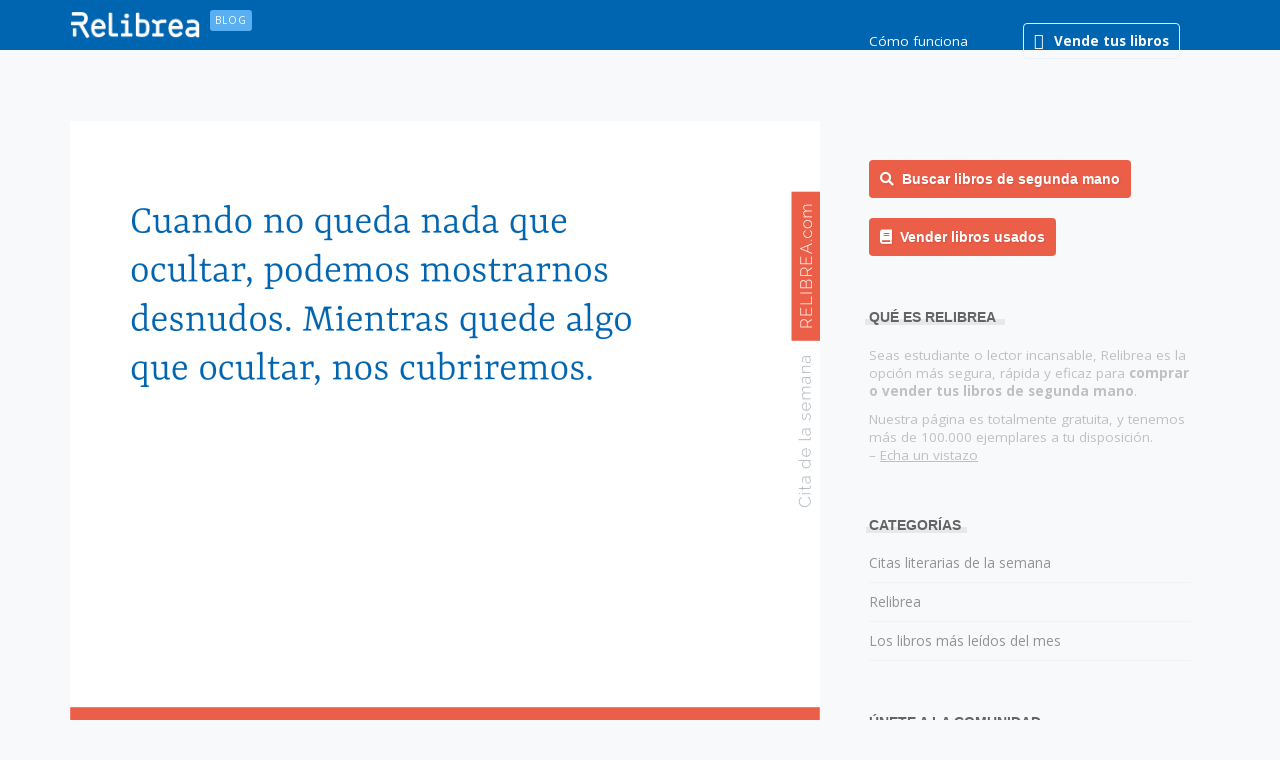

--- FILE ---
content_type: text/html; charset=UTF-8
request_url: https://blog.relibrea.com/frases-y-citas-literarias/cuando-no-queda-nada-que-ocultar-podemos-mostrarnos-desnudos-mientras-quede-algo-que-ocultar-nos-cubriremos
body_size: 16354
content:
<!doctype html>
<!--[if !IE]>
<html class="no-js non-ie" lang="es"> <![endif]-->
<!--[if IE 7 ]>
<html class="no-js ie7" lang="es"> <![endif]-->
<!--[if IE 8 ]>
<html class="no-js ie8" lang="es"> <![endif]-->
<!--[if IE 9 ]>
<html class="no-js ie9" lang="es"> <![endif]-->
<!--[if gt IE 9]><!-->
<html class="no-js" lang="es"> <!--<![endif]-->
<head>
<meta charset="UTF-8">
<meta name="viewport" content="width=device-width, initial-scale=1">
<meta name="theme-color" content="#0064b1">
<link rel="profile" href="http://gmpg.org/xfn/11">

<meta name='robots' content='index, follow, max-image-preview:large, max-snippet:-1, max-video-preview:-1' />
	<style>img:is([sizes="auto" i], [sizes^="auto," i]) { contain-intrinsic-size: 3000px 1500px }</style>
	
	<!-- This site is optimized with the Yoast SEO plugin v26.8 - https://yoast.com/product/yoast-seo-wordpress/ -->
	<title>Cuando no queda nada que ocultar, podemos mostrarnos desnudos. Mientras quede algo que ocultar, nos cubriremos - Relibrea</title>
	<link rel="canonical" href="https://blog.relibrea.com/frases-y-citas-literarias/cuando-no-queda-nada-que-ocultar-podemos-mostrarnos-desnudos-mientras-quede-algo-que-ocultar-nos-cubriremos" />
	<meta property="og:locale" content="es_ES" />
	<meta property="og:type" content="article" />
	<meta property="og:title" content="Cuando no queda nada que ocultar, podemos mostrarnos desnudos. Mientras quede algo que ocultar, nos cubriremos - Relibrea" />
	<meta property="og:description" content="#24 | Citas de la semana | | Osho" />
	<meta property="og:url" content="https://blog.relibrea.com/frases-y-citas-literarias/cuando-no-queda-nada-que-ocultar-podemos-mostrarnos-desnudos-mientras-quede-algo-que-ocultar-nos-cubriremos" />
	<meta property="og:site_name" content="Relibrea" />
	<meta property="article:publisher" content="https://www.facebook.com/Relibrea/" />
	<meta property="article:published_time" content="2018-06-11T09:00:56+00:00" />
	<meta property="og:image" content="https://blog.relibrea.com/wp-content/uploads/2018/06/Citas-de-la-semana-24.png" />
	<meta property="og:image:width" content="1875" />
	<meta property="og:image:height" content="1875" />
	<meta property="og:image:type" content="image/png" />
	<meta name="author" content="Relibrea" />
	<meta name="twitter:card" content="summary_large_image" />
	<meta name="twitter:creator" content="@relibrea" />
	<meta name="twitter:site" content="@relibrea" />
	<script type="application/ld+json" class="yoast-schema-graph">{"@context":"https://schema.org","@graph":[{"@type":"Article","@id":"https://blog.relibrea.com/frases-y-citas-literarias/cuando-no-queda-nada-que-ocultar-podemos-mostrarnos-desnudos-mientras-quede-algo-que-ocultar-nos-cubriremos#article","isPartOf":{"@id":"https://blog.relibrea.com/frases-y-citas-literarias/cuando-no-queda-nada-que-ocultar-podemos-mostrarnos-desnudos-mientras-quede-algo-que-ocultar-nos-cubriremos"},"author":{"name":"Relibrea","@id":"https://blog.relibrea.com/#/schema/person/edc93bfb4458382ab3a200eb88e098e9"},"headline":"Cuando no queda nada que ocultar, podemos mostrarnos desnudos. Mientras quede algo que ocultar, nos cubriremos","datePublished":"2018-06-11T09:00:56+00:00","mainEntityOfPage":{"@id":"https://blog.relibrea.com/frases-y-citas-literarias/cuando-no-queda-nada-que-ocultar-podemos-mostrarnos-desnudos-mientras-quede-algo-que-ocultar-nos-cubriremos"},"wordCount":22,"image":{"@id":"https://blog.relibrea.com/frases-y-citas-literarias/cuando-no-queda-nada-que-ocultar-podemos-mostrarnos-desnudos-mientras-quede-algo-que-ocultar-nos-cubriremos#primaryimage"},"thumbnailUrl":"https://blog.relibrea.com/wp-content/uploads/2018/06/Citas-de-la-semana-24.png","keywords":["Osho"],"articleSection":["Citas literarias de la semana"],"inLanguage":"es"},{"@type":"WebPage","@id":"https://blog.relibrea.com/frases-y-citas-literarias/cuando-no-queda-nada-que-ocultar-podemos-mostrarnos-desnudos-mientras-quede-algo-que-ocultar-nos-cubriremos","url":"https://blog.relibrea.com/frases-y-citas-literarias/cuando-no-queda-nada-que-ocultar-podemos-mostrarnos-desnudos-mientras-quede-algo-que-ocultar-nos-cubriremos","name":"Cuando no queda nada que ocultar, podemos mostrarnos desnudos. Mientras quede algo que ocultar, nos cubriremos - Relibrea","isPartOf":{"@id":"https://blog.relibrea.com/#website"},"primaryImageOfPage":{"@id":"https://blog.relibrea.com/frases-y-citas-literarias/cuando-no-queda-nada-que-ocultar-podemos-mostrarnos-desnudos-mientras-quede-algo-que-ocultar-nos-cubriremos#primaryimage"},"image":{"@id":"https://blog.relibrea.com/frases-y-citas-literarias/cuando-no-queda-nada-que-ocultar-podemos-mostrarnos-desnudos-mientras-quede-algo-que-ocultar-nos-cubriremos#primaryimage"},"thumbnailUrl":"https://blog.relibrea.com/wp-content/uploads/2018/06/Citas-de-la-semana-24.png","datePublished":"2018-06-11T09:00:56+00:00","author":{"@id":"https://blog.relibrea.com/#/schema/person/edc93bfb4458382ab3a200eb88e098e9"},"breadcrumb":{"@id":"https://blog.relibrea.com/frases-y-citas-literarias/cuando-no-queda-nada-que-ocultar-podemos-mostrarnos-desnudos-mientras-quede-algo-que-ocultar-nos-cubriremos#breadcrumb"},"inLanguage":"es","potentialAction":[{"@type":"ReadAction","target":["https://blog.relibrea.com/frases-y-citas-literarias/cuando-no-queda-nada-que-ocultar-podemos-mostrarnos-desnudos-mientras-quede-algo-que-ocultar-nos-cubriremos"]}]},{"@type":"ImageObject","inLanguage":"es","@id":"https://blog.relibrea.com/frases-y-citas-literarias/cuando-no-queda-nada-que-ocultar-podemos-mostrarnos-desnudos-mientras-quede-algo-que-ocultar-nos-cubriremos#primaryimage","url":"https://blog.relibrea.com/wp-content/uploads/2018/06/Citas-de-la-semana-24.png","contentUrl":"https://blog.relibrea.com/wp-content/uploads/2018/06/Citas-de-la-semana-24.png","width":1875,"height":1875,"caption":"Cuando no queda nada que ocultar, podemos mostrarnos desnudos. Mientras quede algo que ocultar, nos cubriremos"},{"@type":"BreadcrumbList","@id":"https://blog.relibrea.com/frases-y-citas-literarias/cuando-no-queda-nada-que-ocultar-podemos-mostrarnos-desnudos-mientras-quede-algo-que-ocultar-nos-cubriremos#breadcrumb","itemListElement":[{"@type":"ListItem","position":1,"name":"Portada","item":"https://blog.relibrea.com/"},{"@type":"ListItem","position":2,"name":"Cuando no queda nada que ocultar, podemos mostrarnos desnudos. Mientras quede algo que ocultar, nos cubriremos"}]},{"@type":"WebSite","@id":"https://blog.relibrea.com/#website","url":"https://blog.relibrea.com/","name":"Relibrea","description":"Compra y vende libros usados y de segunda mano","potentialAction":[{"@type":"SearchAction","target":{"@type":"EntryPoint","urlTemplate":"https://blog.relibrea.com/?s={search_term_string}"},"query-input":{"@type":"PropertyValueSpecification","valueRequired":true,"valueName":"search_term_string"}}],"inLanguage":"es"},{"@type":"Person","@id":"https://blog.relibrea.com/#/schema/person/edc93bfb4458382ab3a200eb88e098e9","name":"Relibrea","image":{"@type":"ImageObject","inLanguage":"es","@id":"https://blog.relibrea.com/#/schema/person/image/","url":"https://secure.gravatar.com/avatar/e2a026b6f5188fc458cc196a44e35e588e5c5d4ddd9352c475707ab242995792?s=96&d=mm&r=g","contentUrl":"https://secure.gravatar.com/avatar/e2a026b6f5188fc458cc196a44e35e588e5c5d4ddd9352c475707ab242995792?s=96&d=mm&r=g","caption":"Relibrea"}}]}</script>
	<!-- / Yoast SEO plugin. -->


<link rel='dns-prefetch' href='//static.addtoany.com' />
<link rel='dns-prefetch' href='//stats.wp.com' />
<link rel='dns-prefetch' href='//relibrea.com' />
<link rel='dns-prefetch' href='//fonts.googleapis.com' />
<link rel='dns-prefetch' href='//v0.wordpress.com' />
<link rel="alternate" type="application/rss+xml" title="Relibrea &raquo; Feed" href="https://blog.relibrea.com/feed" />
<link rel="alternate" type="application/rss+xml" title="Relibrea &raquo; Feed de los comentarios" href="https://blog.relibrea.com/comments/feed" />
<script type="text/javascript">
/* <![CDATA[ */
window._wpemojiSettings = {"baseUrl":"https:\/\/s.w.org\/images\/core\/emoji\/16.0.1\/72x72\/","ext":".png","svgUrl":"https:\/\/s.w.org\/images\/core\/emoji\/16.0.1\/svg\/","svgExt":".svg","source":{"concatemoji":"https:\/\/blog.relibrea.com\/wp-includes\/js\/wp-emoji-release.min.js?ver=6.8.3"}};
/*! This file is auto-generated */
!function(s,n){var o,i,e;function c(e){try{var t={supportTests:e,timestamp:(new Date).valueOf()};sessionStorage.setItem(o,JSON.stringify(t))}catch(e){}}function p(e,t,n){e.clearRect(0,0,e.canvas.width,e.canvas.height),e.fillText(t,0,0);var t=new Uint32Array(e.getImageData(0,0,e.canvas.width,e.canvas.height).data),a=(e.clearRect(0,0,e.canvas.width,e.canvas.height),e.fillText(n,0,0),new Uint32Array(e.getImageData(0,0,e.canvas.width,e.canvas.height).data));return t.every(function(e,t){return e===a[t]})}function u(e,t){e.clearRect(0,0,e.canvas.width,e.canvas.height),e.fillText(t,0,0);for(var n=e.getImageData(16,16,1,1),a=0;a<n.data.length;a++)if(0!==n.data[a])return!1;return!0}function f(e,t,n,a){switch(t){case"flag":return n(e,"\ud83c\udff3\ufe0f\u200d\u26a7\ufe0f","\ud83c\udff3\ufe0f\u200b\u26a7\ufe0f")?!1:!n(e,"\ud83c\udde8\ud83c\uddf6","\ud83c\udde8\u200b\ud83c\uddf6")&&!n(e,"\ud83c\udff4\udb40\udc67\udb40\udc62\udb40\udc65\udb40\udc6e\udb40\udc67\udb40\udc7f","\ud83c\udff4\u200b\udb40\udc67\u200b\udb40\udc62\u200b\udb40\udc65\u200b\udb40\udc6e\u200b\udb40\udc67\u200b\udb40\udc7f");case"emoji":return!a(e,"\ud83e\udedf")}return!1}function g(e,t,n,a){var r="undefined"!=typeof WorkerGlobalScope&&self instanceof WorkerGlobalScope?new OffscreenCanvas(300,150):s.createElement("canvas"),o=r.getContext("2d",{willReadFrequently:!0}),i=(o.textBaseline="top",o.font="600 32px Arial",{});return e.forEach(function(e){i[e]=t(o,e,n,a)}),i}function t(e){var t=s.createElement("script");t.src=e,t.defer=!0,s.head.appendChild(t)}"undefined"!=typeof Promise&&(o="wpEmojiSettingsSupports",i=["flag","emoji"],n.supports={everything:!0,everythingExceptFlag:!0},e=new Promise(function(e){s.addEventListener("DOMContentLoaded",e,{once:!0})}),new Promise(function(t){var n=function(){try{var e=JSON.parse(sessionStorage.getItem(o));if("object"==typeof e&&"number"==typeof e.timestamp&&(new Date).valueOf()<e.timestamp+604800&&"object"==typeof e.supportTests)return e.supportTests}catch(e){}return null}();if(!n){if("undefined"!=typeof Worker&&"undefined"!=typeof OffscreenCanvas&&"undefined"!=typeof URL&&URL.createObjectURL&&"undefined"!=typeof Blob)try{var e="postMessage("+g.toString()+"("+[JSON.stringify(i),f.toString(),p.toString(),u.toString()].join(",")+"));",a=new Blob([e],{type:"text/javascript"}),r=new Worker(URL.createObjectURL(a),{name:"wpTestEmojiSupports"});return void(r.onmessage=function(e){c(n=e.data),r.terminate(),t(n)})}catch(e){}c(n=g(i,f,p,u))}t(n)}).then(function(e){for(var t in e)n.supports[t]=e[t],n.supports.everything=n.supports.everything&&n.supports[t],"flag"!==t&&(n.supports.everythingExceptFlag=n.supports.everythingExceptFlag&&n.supports[t]);n.supports.everythingExceptFlag=n.supports.everythingExceptFlag&&!n.supports.flag,n.DOMReady=!1,n.readyCallback=function(){n.DOMReady=!0}}).then(function(){return e}).then(function(){var e;n.supports.everything||(n.readyCallback(),(e=n.source||{}).concatemoji?t(e.concatemoji):e.wpemoji&&e.twemoji&&(t(e.twemoji),t(e.wpemoji)))}))}((window,document),window._wpemojiSettings);
/* ]]> */
</script>
<style id='wp-emoji-styles-inline-css' type='text/css'>

	img.wp-smiley, img.emoji {
		display: inline !important;
		border: none !important;
		box-shadow: none !important;
		height: 1em !important;
		width: 1em !important;
		margin: 0 0.07em !important;
		vertical-align: -0.1em !important;
		background: none !important;
		padding: 0 !important;
	}
</style>
<link rel='stylesheet' id='wp-block-library-css' href='https://blog.relibrea.com/wp-includes/css/dist/block-library/style.min.css?ver=6.8.3' type='text/css' media='all' />
<style id='classic-theme-styles-inline-css' type='text/css'>
/*! This file is auto-generated */
.wp-block-button__link{color:#fff;background-color:#32373c;border-radius:9999px;box-shadow:none;text-decoration:none;padding:calc(.667em + 2px) calc(1.333em + 2px);font-size:1.125em}.wp-block-file__button{background:#32373c;color:#fff;text-decoration:none}
</style>
<link rel='stylesheet' id='mediaelement-css' href='https://blog.relibrea.com/wp-includes/js/mediaelement/mediaelementplayer-legacy.min.css?ver=4.2.17' type='text/css' media='all' />
<link rel='stylesheet' id='wp-mediaelement-css' href='https://blog.relibrea.com/wp-includes/js/mediaelement/wp-mediaelement.min.css?ver=6.8.3' type='text/css' media='all' />
<style id='jetpack-sharing-buttons-style-inline-css' type='text/css'>
.jetpack-sharing-buttons__services-list{display:flex;flex-direction:row;flex-wrap:wrap;gap:0;list-style-type:none;margin:5px;padding:0}.jetpack-sharing-buttons__services-list.has-small-icon-size{font-size:12px}.jetpack-sharing-buttons__services-list.has-normal-icon-size{font-size:16px}.jetpack-sharing-buttons__services-list.has-large-icon-size{font-size:24px}.jetpack-sharing-buttons__services-list.has-huge-icon-size{font-size:36px}@media print{.jetpack-sharing-buttons__services-list{display:none!important}}.editor-styles-wrapper .wp-block-jetpack-sharing-buttons{gap:0;padding-inline-start:0}ul.jetpack-sharing-buttons__services-list.has-background{padding:1.25em 2.375em}
</style>
<style id='global-styles-inline-css' type='text/css'>
:root{--wp--preset--aspect-ratio--square: 1;--wp--preset--aspect-ratio--4-3: 4/3;--wp--preset--aspect-ratio--3-4: 3/4;--wp--preset--aspect-ratio--3-2: 3/2;--wp--preset--aspect-ratio--2-3: 2/3;--wp--preset--aspect-ratio--16-9: 16/9;--wp--preset--aspect-ratio--9-16: 9/16;--wp--preset--color--black: #000000;--wp--preset--color--cyan-bluish-gray: #abb8c3;--wp--preset--color--white: #ffffff;--wp--preset--color--pale-pink: #f78da7;--wp--preset--color--vivid-red: #cf2e2e;--wp--preset--color--luminous-vivid-orange: #ff6900;--wp--preset--color--luminous-vivid-amber: #fcb900;--wp--preset--color--light-green-cyan: #7bdcb5;--wp--preset--color--vivid-green-cyan: #00d084;--wp--preset--color--pale-cyan-blue: #8ed1fc;--wp--preset--color--vivid-cyan-blue: #0693e3;--wp--preset--color--vivid-purple: #9b51e0;--wp--preset--gradient--vivid-cyan-blue-to-vivid-purple: linear-gradient(135deg,rgba(6,147,227,1) 0%,rgb(155,81,224) 100%);--wp--preset--gradient--light-green-cyan-to-vivid-green-cyan: linear-gradient(135deg,rgb(122,220,180) 0%,rgb(0,208,130) 100%);--wp--preset--gradient--luminous-vivid-amber-to-luminous-vivid-orange: linear-gradient(135deg,rgba(252,185,0,1) 0%,rgba(255,105,0,1) 100%);--wp--preset--gradient--luminous-vivid-orange-to-vivid-red: linear-gradient(135deg,rgba(255,105,0,1) 0%,rgb(207,46,46) 100%);--wp--preset--gradient--very-light-gray-to-cyan-bluish-gray: linear-gradient(135deg,rgb(238,238,238) 0%,rgb(169,184,195) 100%);--wp--preset--gradient--cool-to-warm-spectrum: linear-gradient(135deg,rgb(74,234,220) 0%,rgb(151,120,209) 20%,rgb(207,42,186) 40%,rgb(238,44,130) 60%,rgb(251,105,98) 80%,rgb(254,248,76) 100%);--wp--preset--gradient--blush-light-purple: linear-gradient(135deg,rgb(255,206,236) 0%,rgb(152,150,240) 100%);--wp--preset--gradient--blush-bordeaux: linear-gradient(135deg,rgb(254,205,165) 0%,rgb(254,45,45) 50%,rgb(107,0,62) 100%);--wp--preset--gradient--luminous-dusk: linear-gradient(135deg,rgb(255,203,112) 0%,rgb(199,81,192) 50%,rgb(65,88,208) 100%);--wp--preset--gradient--pale-ocean: linear-gradient(135deg,rgb(255,245,203) 0%,rgb(182,227,212) 50%,rgb(51,167,181) 100%);--wp--preset--gradient--electric-grass: linear-gradient(135deg,rgb(202,248,128) 0%,rgb(113,206,126) 100%);--wp--preset--gradient--midnight: linear-gradient(135deg,rgb(2,3,129) 0%,rgb(40,116,252) 100%);--wp--preset--font-size--small: 13px;--wp--preset--font-size--medium: 20px;--wp--preset--font-size--large: 36px;--wp--preset--font-size--x-large: 42px;--wp--preset--spacing--20: 0.44rem;--wp--preset--spacing--30: 0.67rem;--wp--preset--spacing--40: 1rem;--wp--preset--spacing--50: 1.5rem;--wp--preset--spacing--60: 2.25rem;--wp--preset--spacing--70: 3.38rem;--wp--preset--spacing--80: 5.06rem;--wp--preset--shadow--natural: 6px 6px 9px rgba(0, 0, 0, 0.2);--wp--preset--shadow--deep: 12px 12px 50px rgba(0, 0, 0, 0.4);--wp--preset--shadow--sharp: 6px 6px 0px rgba(0, 0, 0, 0.2);--wp--preset--shadow--outlined: 6px 6px 0px -3px rgba(255, 255, 255, 1), 6px 6px rgba(0, 0, 0, 1);--wp--preset--shadow--crisp: 6px 6px 0px rgba(0, 0, 0, 1);}:where(.is-layout-flex){gap: 0.5em;}:where(.is-layout-grid){gap: 0.5em;}body .is-layout-flex{display: flex;}.is-layout-flex{flex-wrap: wrap;align-items: center;}.is-layout-flex > :is(*, div){margin: 0;}body .is-layout-grid{display: grid;}.is-layout-grid > :is(*, div){margin: 0;}:where(.wp-block-columns.is-layout-flex){gap: 2em;}:where(.wp-block-columns.is-layout-grid){gap: 2em;}:where(.wp-block-post-template.is-layout-flex){gap: 1.25em;}:where(.wp-block-post-template.is-layout-grid){gap: 1.25em;}.has-black-color{color: var(--wp--preset--color--black) !important;}.has-cyan-bluish-gray-color{color: var(--wp--preset--color--cyan-bluish-gray) !important;}.has-white-color{color: var(--wp--preset--color--white) !important;}.has-pale-pink-color{color: var(--wp--preset--color--pale-pink) !important;}.has-vivid-red-color{color: var(--wp--preset--color--vivid-red) !important;}.has-luminous-vivid-orange-color{color: var(--wp--preset--color--luminous-vivid-orange) !important;}.has-luminous-vivid-amber-color{color: var(--wp--preset--color--luminous-vivid-amber) !important;}.has-light-green-cyan-color{color: var(--wp--preset--color--light-green-cyan) !important;}.has-vivid-green-cyan-color{color: var(--wp--preset--color--vivid-green-cyan) !important;}.has-pale-cyan-blue-color{color: var(--wp--preset--color--pale-cyan-blue) !important;}.has-vivid-cyan-blue-color{color: var(--wp--preset--color--vivid-cyan-blue) !important;}.has-vivid-purple-color{color: var(--wp--preset--color--vivid-purple) !important;}.has-black-background-color{background-color: var(--wp--preset--color--black) !important;}.has-cyan-bluish-gray-background-color{background-color: var(--wp--preset--color--cyan-bluish-gray) !important;}.has-white-background-color{background-color: var(--wp--preset--color--white) !important;}.has-pale-pink-background-color{background-color: var(--wp--preset--color--pale-pink) !important;}.has-vivid-red-background-color{background-color: var(--wp--preset--color--vivid-red) !important;}.has-luminous-vivid-orange-background-color{background-color: var(--wp--preset--color--luminous-vivid-orange) !important;}.has-luminous-vivid-amber-background-color{background-color: var(--wp--preset--color--luminous-vivid-amber) !important;}.has-light-green-cyan-background-color{background-color: var(--wp--preset--color--light-green-cyan) !important;}.has-vivid-green-cyan-background-color{background-color: var(--wp--preset--color--vivid-green-cyan) !important;}.has-pale-cyan-blue-background-color{background-color: var(--wp--preset--color--pale-cyan-blue) !important;}.has-vivid-cyan-blue-background-color{background-color: var(--wp--preset--color--vivid-cyan-blue) !important;}.has-vivid-purple-background-color{background-color: var(--wp--preset--color--vivid-purple) !important;}.has-black-border-color{border-color: var(--wp--preset--color--black) !important;}.has-cyan-bluish-gray-border-color{border-color: var(--wp--preset--color--cyan-bluish-gray) !important;}.has-white-border-color{border-color: var(--wp--preset--color--white) !important;}.has-pale-pink-border-color{border-color: var(--wp--preset--color--pale-pink) !important;}.has-vivid-red-border-color{border-color: var(--wp--preset--color--vivid-red) !important;}.has-luminous-vivid-orange-border-color{border-color: var(--wp--preset--color--luminous-vivid-orange) !important;}.has-luminous-vivid-amber-border-color{border-color: var(--wp--preset--color--luminous-vivid-amber) !important;}.has-light-green-cyan-border-color{border-color: var(--wp--preset--color--light-green-cyan) !important;}.has-vivid-green-cyan-border-color{border-color: var(--wp--preset--color--vivid-green-cyan) !important;}.has-pale-cyan-blue-border-color{border-color: var(--wp--preset--color--pale-cyan-blue) !important;}.has-vivid-cyan-blue-border-color{border-color: var(--wp--preset--color--vivid-cyan-blue) !important;}.has-vivid-purple-border-color{border-color: var(--wp--preset--color--vivid-purple) !important;}.has-vivid-cyan-blue-to-vivid-purple-gradient-background{background: var(--wp--preset--gradient--vivid-cyan-blue-to-vivid-purple) !important;}.has-light-green-cyan-to-vivid-green-cyan-gradient-background{background: var(--wp--preset--gradient--light-green-cyan-to-vivid-green-cyan) !important;}.has-luminous-vivid-amber-to-luminous-vivid-orange-gradient-background{background: var(--wp--preset--gradient--luminous-vivid-amber-to-luminous-vivid-orange) !important;}.has-luminous-vivid-orange-to-vivid-red-gradient-background{background: var(--wp--preset--gradient--luminous-vivid-orange-to-vivid-red) !important;}.has-very-light-gray-to-cyan-bluish-gray-gradient-background{background: var(--wp--preset--gradient--very-light-gray-to-cyan-bluish-gray) !important;}.has-cool-to-warm-spectrum-gradient-background{background: var(--wp--preset--gradient--cool-to-warm-spectrum) !important;}.has-blush-light-purple-gradient-background{background: var(--wp--preset--gradient--blush-light-purple) !important;}.has-blush-bordeaux-gradient-background{background: var(--wp--preset--gradient--blush-bordeaux) !important;}.has-luminous-dusk-gradient-background{background: var(--wp--preset--gradient--luminous-dusk) !important;}.has-pale-ocean-gradient-background{background: var(--wp--preset--gradient--pale-ocean) !important;}.has-electric-grass-gradient-background{background: var(--wp--preset--gradient--electric-grass) !important;}.has-midnight-gradient-background{background: var(--wp--preset--gradient--midnight) !important;}.has-small-font-size{font-size: var(--wp--preset--font-size--small) !important;}.has-medium-font-size{font-size: var(--wp--preset--font-size--medium) !important;}.has-large-font-size{font-size: var(--wp--preset--font-size--large) !important;}.has-x-large-font-size{font-size: var(--wp--preset--font-size--x-large) !important;}
:where(.wp-block-post-template.is-layout-flex){gap: 1.25em;}:where(.wp-block-post-template.is-layout-grid){gap: 1.25em;}
:where(.wp-block-columns.is-layout-flex){gap: 2em;}:where(.wp-block-columns.is-layout-grid){gap: 2em;}
:root :where(.wp-block-pullquote){font-size: 1.5em;line-height: 1.6;}
</style>
<link rel='stylesheet' id='aalb_basics_css-css' href='https://blog.relibrea.com/wp-content/plugins/amazon-associates-link-builder/css/aalb_basics.css?ver=1.7.0' type='text/css' media='all' />
<link rel='stylesheet' id='sparkling-style-css' href='https://blog.relibrea.com/wp-content/themes/sparkling/style.css?ver=6.8.3' type='text/css' media='all' />
<link rel='stylesheet' id='relibrea-site-style-css' href='http://relibrea.com/assets/css/relibrea.css?ver=6.8.3' type='text/css' media='all' />
<link rel='stylesheet' id='child-style-css' href='https://blog.relibrea.com/wp-content/themes/relibrea/style.css?ver=1.0' type='text/css' media='all' />
<link rel='stylesheet' id='sparkling-bootstrap-css' href='https://blog.relibrea.com/wp-content/themes/sparkling/assets/css/bootstrap.min.css?ver=6.8.3' type='text/css' media='all' />
<link rel='stylesheet' id='sparkling-icons-css' href='https://blog.relibrea.com/wp-content/themes/sparkling/assets/css/fontawesome-all.min.css?ver=5.1.1.' type='text/css' media='all' />
<link rel='stylesheet' id='sparkling-fonts-css' href='//fonts.googleapis.com/css?family=Open+Sans%3A400italic%2C400%2C600%2C700%7CRoboto+Slab%3A400%2C300%2C700&#038;ver=6.8.3' type='text/css' media='all' />
<link rel='stylesheet' id='addtoany-css' href='https://blog.relibrea.com/wp-content/plugins/add-to-any/addtoany.min.css?ver=1.16' type='text/css' media='all' />
<script type="text/javascript" id="addtoany-core-js-before">
/* <![CDATA[ */
window.a2a_config=window.a2a_config||{};a2a_config.callbacks=[];a2a_config.overlays=[];a2a_config.templates={};a2a_localize = {
	Share: "Compartir",
	Save: "Guardar",
	Subscribe: "Suscribir",
	Email: "Correo electrónico",
	Bookmark: "Marcador",
	ShowAll: "Mostrar todo",
	ShowLess: "Mostrar menos",
	FindServices: "Encontrar servicio(s)",
	FindAnyServiceToAddTo: "Encuentra al instante cualquier servicio para añadir a",
	PoweredBy: "Funciona con",
	ShareViaEmail: "Compartir por correo electrónico",
	SubscribeViaEmail: "Suscribirse a través de correo electrónico",
	BookmarkInYourBrowser: "Añadir a marcadores de tu navegador",
	BookmarkInstructions: "Presiona «Ctrl+D» o «\u2318+D» para añadir esta página a marcadores",
	AddToYourFavorites: "Añadir a tus favoritos",
	SendFromWebOrProgram: "Enviar desde cualquier dirección o programa de correo electrónico ",
	EmailProgram: "Programa de correo electrónico",
	More: "Más&#8230;",
	ThanksForSharing: "¡Gracias por compartir!",
	ThanksForFollowing: "¡Gracias por seguirnos!"
};
/* ]]> */
</script>
<script type="text/javascript" defer src="https://static.addtoany.com/menu/page.js" id="addtoany-core-js"></script>
<script type="text/javascript" src="https://blog.relibrea.com/wp-includes/js/jquery/jquery.min.js?ver=3.7.1" id="jquery-core-js"></script>
<script type="text/javascript" src="https://blog.relibrea.com/wp-includes/js/jquery/jquery-migrate.min.js?ver=3.4.1" id="jquery-migrate-js"></script>
<script type="text/javascript" defer src="https://blog.relibrea.com/wp-content/plugins/add-to-any/addtoany.min.js?ver=1.1" id="addtoany-jquery-js"></script>
<script type="text/javascript" src="https://blog.relibrea.com/wp-content/themes/sparkling/assets/js/vendor/bootstrap.min.js?ver=6.8.3" id="sparkling-bootstrapjs-js"></script>
<script type="text/javascript" src="https://blog.relibrea.com/wp-content/themes/sparkling/assets/js/functions.js?ver=20180503" id="sparkling-functions-js"></script>
<link rel="https://api.w.org/" href="https://blog.relibrea.com/wp-json/" /><link rel="alternate" title="JSON" type="application/json" href="https://blog.relibrea.com/wp-json/wp/v2/posts/602" /><link rel="EditURI" type="application/rsd+xml" title="RSD" href="https://blog.relibrea.com/xmlrpc.php?rsd" />
<meta name="generator" content="WordPress 6.8.3" />
<link rel='shortlink' href='https://wp.me/p8nr7d-9I' />
<link rel="alternate" title="oEmbed (JSON)" type="application/json+oembed" href="https://blog.relibrea.com/wp-json/oembed/1.0/embed?url=https%3A%2F%2Fblog.relibrea.com%2Ffrases-y-citas-literarias%2Fcuando-no-queda-nada-que-ocultar-podemos-mostrarnos-desnudos-mientras-quede-algo-que-ocultar-nos-cubriremos" />
<link rel="alternate" title="oEmbed (XML)" type="text/xml+oembed" href="https://blog.relibrea.com/wp-json/oembed/1.0/embed?url=https%3A%2F%2Fblog.relibrea.com%2Ffrases-y-citas-literarias%2Fcuando-no-queda-nada-que-ocultar-podemos-mostrarnos-desnudos-mientras-quede-algo-que-ocultar-nos-cubriremos&#038;format=xml" />
	<style>img#wpstats{display:none}</style>
		<style type="text/css">a, #infinite-handle span, #secondary .widget .post-content a, .entry-meta a {color:#0064b1}a:hover, a:focus, a:active, #secondary .widget .post-content a:hover, #secondary .widget .post-content a:focus, .woocommerce nav.woocommerce-pagination ul li a:focus, .woocommerce nav.woocommerce-pagination ul li a:hover, .woocommerce nav.woocommerce-pagination ul li span.current, #secondary .widget a:hover, #secondary .widget a:focus {color: #0064b1;}.btn-default, .label-default, .flex-caption h2, .btn.btn-default.read-more,button,
              .navigation .wp-pagenavi-pagination span.current,.navigation .wp-pagenavi-pagination a:hover,
              .woocommerce a.button, .woocommerce button.button,
              .woocommerce input.button, .woocommerce #respond input#submit.alt,
              .woocommerce a.button, .woocommerce button.button,
              .woocommerce a.button.alt, .woocommerce button.button.alt, .woocommerce input.button.alt { background-color: #eb5e48; border-color: #eb5e48;}.site-main [class*="navigation"] a, .more-link, .pagination>li>a, .pagination>li>span, .cfa-button { color: #eb5e48}.cfa-button {border-color: #eb5e48;}.btn-default:hover, .btn-default:focus,.label-default[href]:hover, .label-default[href]:focus, .tagcloud a:hover, .tagcloud a:focus, button, .main-content [class*="navigation"] a:hover, .main-content [class*="navigation"] a:focus, #infinite-handle span:hover, #infinite-handle span:focus-within, .btn.btn-default.read-more:hover, .btn.btn-default.read-more:focus, .btn-default:hover, .btn-default:focus, .scroll-to-top:hover, .scroll-to-top:focus, .btn-default:active, .btn-default.active, .site-main [class*="navigation"] a:hover, .site-main [class*="navigation"] a:focus, .more-link:hover, .more-link:focus, #image-navigation .nav-previous a:hover, #image-navigation .nav-previous a:focus, #image-navigation .nav-next a:hover, #image-navigation .nav-next a:focus, .cfa-button:hover, .cfa-button:focus, .woocommerce a.button:hover, .woocommerce a.button:focus, .woocommerce button.button:hover, .woocommerce button.button:focus, .woocommerce input.button:hover, .woocommerce input.button:focus, .woocommerce #respond input#submit.alt:hover, .woocommerce #respond input#submit.alt:focus, .woocommerce a.button:hover, .woocommerce a.button:focus, .woocommerce button.button:hover, .woocommerce button.button:focus, .woocommerce input.button:hover, .woocommerce input.button:focus, .woocommerce a.button.alt:hover, .woocommerce a.button.alt:focus, .woocommerce button.button.alt:hover, .woocommerce button.button.alt:focus, .woocommerce input.button.alt:hover, .woocommerce input.button.alt:focus, a:hover .flex-caption h2 { background-color: #eb5e48; border-color: #eb5e48; }.pagination>li>a:focus, .pagination>li>a:hover, .pagination>li>span:focus-within, .pagination>li>span:hover {color: #eb5e48;}h1, h2, h3, h4, h5, h6, .h1, .h2, .h3, .h4, .h5, .h6, .entry-title, .entry-title a {color: #556572;}.navbar.navbar-default, .navbar-default .navbar-nav .open .dropdown-menu > li > a {background-color: #0064b1;}.navbar-default .navbar-nav > li > a, .navbar-default .navbar-nav.sparkling-mobile-menu > li:hover > a, .navbar-default .navbar-nav.sparkling-mobile-menu > li:hover > .caret, .navbar-default .navbar-nav > li, .navbar-default .navbar-nav > .open > a, .navbar-default .navbar-nav > .open > a:hover, .navbar-default .navbar-nav > .open > a:focus { color: #ffffff;}@media (max-width: 767px){ .navbar-default .navbar-nav > li:hover > a, .navbar-default .navbar-nav > li:hover > .caret{ color: #ffffff!important ;} }.navbar-default .navbar-nav > li:hover > a, .navbar-default .navbar-nav > li:focus-within > a, .navbar-nav > li:hover > .caret, .navbar-nav > li:focus-within > .caret, .navbar-default .navbar-nav.sparkling-mobile-menu > li.open > a, .navbar-default .navbar-nav.sparkling-mobile-menu > li.open > .caret, .navbar-default .navbar-nav > li:hover, .navbar-default .navbar-nav > li:focus-within, .navbar-default .navbar-nav > .active > a, .navbar-default .navbar-nav > .active > .caret, .navbar-default .navbar-nav > .active > a:hover, .navbar-default .navbar-nav > .active > a:focus, .navbar-default .navbar-nav > li > a:hover, .navbar-default .navbar-nav > li > a:focus, .navbar-default .navbar-nav > .open > a, .navbar-default .navbar-nav > .open > a:hover, .navbar-default .navbar-nav > .open > a:focus {color: #ffffff;}@media (max-width: 767px){ .navbar-default .navbar-nav > li.open > a, .navbar-default .navbar-nav > li.open > .caret { color: #ffffff !important; } }.dropdown-menu {background-color: #ffffff;}#colophon {background-color: #f7f9fa;}#footer-area {background-color: #f7f9fa;}body, .entry-content {color:#556572}</style>		<style type="text/css">
				.navbar > .container .navbar-brand {
			color: #dadada;
		}
		</style>
	<style type="text/css" id="custom-background-css">
body.custom-background { background-color: #f8f9fa; }
</style>
	<link rel="icon" href="https://blog.relibrea.com/wp-content/uploads/2017/06/cropped-relibrea-icono-32x32.png" sizes="32x32" />
<link rel="icon" href="https://blog.relibrea.com/wp-content/uploads/2017/06/cropped-relibrea-icono-192x192.png" sizes="192x192" />
<link rel="apple-touch-icon" href="https://blog.relibrea.com/wp-content/uploads/2017/06/cropped-relibrea-icono-180x180.png" />
<meta name="msapplication-TileImage" content="https://blog.relibrea.com/wp-content/uploads/2017/06/cropped-relibrea-icono-270x270.png" />

</head>

<body class="wp-singular post-template-default single single-post postid-602 single-format-aside custom-background wp-theme-sparkling wp-child-theme-relibrea">
<a class="sr-only sr-only-focusable" href="#content">Skip to main content</a>
<div id="page" class="hfeed site">

	<header id="masthead" class="site-header" role="banner">
		<nav class="navbar navbar-relibrea " role="navigation">
			<div class="container">
				<div class="row">
					<div class="site-navigation-inner col-sm-12">
						<div class="navbar-header">
							<button type="button" class="btn navbar-toggle" data-toggle="collapse" data-target=".navbar-ex1-collapse">
								<span class="sr-only">Toggle navigation</span>
								<span class="icon-bar"></span>
								<span class="icon-bar"></span>
								<span class="icon-bar"></span>
							</button>

							
							
							<div id="logo">
								<p class="site-name">									<a class="navbar-brand" href="https://blog.relibrea.com/" title="Relibrea" rel="home">
										<object type="image/svg+xml" data="http://relibrea.com/assets/img/relibrea-libros-logotipo.svg" title="Relibrea">
												<img src="http://relibrea.com/assets/img/relibrea-libros-logotipo.png" width="130" height="26" alt="Relibrea"/>
										</object>
										<span id="logotag-blog" class="btn btn-filtro btn-xs">BLOG</span>
									</a>
									
									<a id="logotag-site" href="http://relibrea.com">
										<span class="btn btn-filtro btn-xs">VISITAR WEB</span>
									</a>
									
								</p>							</div><!-- end of #logo -->

							
						</div>
						<div class="collapse navbar-collapse navbar-ex1-collapse"><ul id="menu-menu-principal" class="nav navbar-nav"><li id="menu-item-9" class="menu-item menu-item-type-custom menu-item-object-custom menu-item-9"><a href="https://relibrea.com/info/como-funciona-libros-usados-gratis">Cómo funciona</a></li>
<li id="menu-item-11" class="menu-item menu-item-type-custom menu-item-object-custom menu-item-11"><a href="https://relibrea.com/vender-libros-segunda-mano/paso1de2">Vende tus libros</a></li>
</ul></div>						
					</div>
				</div>
			</div>
		</nav><!-- .site-navigation -->
	</header><!-- #masthead -->

	<div id="content" class="site-content">

		<div class="top-section">
								</div>

		<div class="container main-content-area">
            			<div class="row side-pull-left">
				<div class="main-content-inner col-sm-12 col-md-8">

	<div id="primary" class="content-area">
		<main id="main" class="site-main" role="main">

		<article id="post-602" class="post-602 post type-post status-publish format-aside has-post-thumbnail hentry category-frases-y-citas-literarias tag-osho post_format-post-format-aside">
	<img width="750" height="750" src="https://blog.relibrea.com/wp-content/uploads/2018/06/Citas-de-la-semana-24-750x750.png" class="single-featured wp-post-image" alt="Cuando no queda nada que ocultar, podemos mostrarnos desnudos. Mientras quede algo que ocultar, nos cubriremos" decoding="async" fetchpriority="high" srcset="https://blog.relibrea.com/wp-content/uploads/2018/06/Citas-de-la-semana-24-750x750.png 750w, https://blog.relibrea.com/wp-content/uploads/2018/06/Citas-de-la-semana-24-150x150.png 150w, https://blog.relibrea.com/wp-content/uploads/2018/06/Citas-de-la-semana-24-300x300.png 300w, https://blog.relibrea.com/wp-content/uploads/2018/06/Citas-de-la-semana-24-768x768.png 768w, https://blog.relibrea.com/wp-content/uploads/2018/06/Citas-de-la-semana-24-1024x1024.png 1024w, https://blog.relibrea.com/wp-content/uploads/2018/06/Citas-de-la-semana-24-60x60.png 60w, https://blog.relibrea.com/wp-content/uploads/2018/06/Citas-de-la-semana-24.png 1875w" sizes="(max-width: 750px) 100vw, 750px" />	<div class="post-inner-content">
		<header class="entry-header page-header">

			<h1 class="entry-title ">Cuando no queda nada que ocultar, podemos mostrarnos desnudos. Mientras quede algo que ocultar, nos cubriremos</h1>

			<div class="entry-meta">
				<span class="posted-on"><i class="fa fa-calendar-alt"></i> <a href="https://blog.relibrea.com/frases-y-citas-literarias/cuando-no-queda-nada-que-ocultar-podemos-mostrarnos-desnudos-mientras-quede-algo-que-ocultar-nos-cubriremos" rel="bookmark"><time class="entry-date published" datetime="2018-06-11T11:00:56+02:00">11 junio, 2018</time><time class="updated" datetime="2017-12-19T18:39:49+02:00">19 diciembre, 2017</time></a></span><span class="byline"> <i class="fa fa-user"></i> <span class="author vcard"><a class="url fn n" href="https://blog.relibrea.com/author/relibreadm1n">Relibrea</a></span></span>
								<span class="cat-links"><i class="fa fa-folder-open"></i>
				 <a href="https://blog.relibrea.com/hablamos-de/frases-y-citas-literarias" rel="category tag">Citas literarias de la semana</a>				</span>
								
			</div><!-- .entry-meta -->
		</header><!-- .entry-header -->

		<div class="entry-content">
			<div class="addtoany_share_save_container addtoany_content addtoany_content_top"><div class="a2a_kit a2a_kit_size_16 addtoany_list" data-a2a-url="https://blog.relibrea.com/frases-y-citas-literarias/cuando-no-queda-nada-que-ocultar-podemos-mostrarnos-desnudos-mientras-quede-algo-que-ocultar-nos-cubriremos" data-a2a-title="Cuando no queda nada que ocultar, podemos mostrarnos desnudos. Mientras quede algo que ocultar, nos cubriremos"><a class="a2a_button_facebook" href="https://www.addtoany.com/add_to/facebook?linkurl=https%3A%2F%2Fblog.relibrea.com%2Ffrases-y-citas-literarias%2Fcuando-no-queda-nada-que-ocultar-podemos-mostrarnos-desnudos-mientras-quede-algo-que-ocultar-nos-cubriremos&amp;linkname=Cuando%20no%20queda%20nada%20que%20ocultar%2C%20podemos%20mostrarnos%20desnudos.%20Mientras%20quede%20algo%20que%20ocultar%2C%20nos%20cubriremos" title="Facebook" rel="nofollow noopener" target="_blank"></a><a class="a2a_button_twitter" href="https://www.addtoany.com/add_to/twitter?linkurl=https%3A%2F%2Fblog.relibrea.com%2Ffrases-y-citas-literarias%2Fcuando-no-queda-nada-que-ocultar-podemos-mostrarnos-desnudos-mientras-quede-algo-que-ocultar-nos-cubriremos&amp;linkname=Cuando%20no%20queda%20nada%20que%20ocultar%2C%20podemos%20mostrarnos%20desnudos.%20Mientras%20quede%20algo%20que%20ocultar%2C%20nos%20cubriremos" title="Twitter" rel="nofollow noopener" target="_blank"></a><a class="a2a_button_whatsapp" href="https://www.addtoany.com/add_to/whatsapp?linkurl=https%3A%2F%2Fblog.relibrea.com%2Ffrases-y-citas-literarias%2Fcuando-no-queda-nada-que-ocultar-podemos-mostrarnos-desnudos-mientras-quede-algo-que-ocultar-nos-cubriremos&amp;linkname=Cuando%20no%20queda%20nada%20que%20ocultar%2C%20podemos%20mostrarnos%20desnudos.%20Mientras%20quede%20algo%20que%20ocultar%2C%20nos%20cubriremos" title="WhatsApp" rel="nofollow noopener" target="_blank"></a><a class="a2a_button_email" href="https://www.addtoany.com/add_to/email?linkurl=https%3A%2F%2Fblog.relibrea.com%2Ffrases-y-citas-literarias%2Fcuando-no-queda-nada-que-ocultar-podemos-mostrarnos-desnudos-mientras-quede-algo-que-ocultar-nos-cubriremos&amp;linkname=Cuando%20no%20queda%20nada%20que%20ocultar%2C%20podemos%20mostrarnos%20desnudos.%20Mientras%20quede%20algo%20que%20ocultar%2C%20nos%20cubriremos" title="Email" rel="nofollow noopener" target="_blank"></a><a class="a2a_dd addtoany_no_icon addtoany_share_save addtoany_share" href="https://www.addtoany.com/share">Compártelo</a></div></div><p>#24 |</p>
<h3 class="titulo_secc"><a href="http://blog.relibrea.com/hablamos-de/frases-y-citas-literarias">Citas de la semana</a></h3>
<p>| <div class="addtoany_shortcode"><div class="a2a_kit a2a_kit_size_16 addtoany_list" data-a2a-url="https://blog.relibrea.com/frases-y-citas-literarias/cuando-no-queda-nada-que-ocultar-podemos-mostrarnos-desnudos-mientras-quede-algo-que-ocultar-nos-cubriremos" data-a2a-title="Cuando no queda nada que ocultar, podemos mostrarnos desnudos. Mientras quede algo que ocultar, nos cubriremos"><a class="a2a_button_facebook" href="https://www.addtoany.com/add_to/facebook?linkurl=https%3A%2F%2Fblog.relibrea.com%2Ffrases-y-citas-literarias%2Fcuando-no-queda-nada-que-ocultar-podemos-mostrarnos-desnudos-mientras-quede-algo-que-ocultar-nos-cubriremos&amp;linkname=Cuando%20no%20queda%20nada%20que%20ocultar%2C%20podemos%20mostrarnos%20desnudos.%20Mientras%20quede%20algo%20que%20ocultar%2C%20nos%20cubriremos" title="Facebook" rel="nofollow noopener" target="_blank"></a><a class="a2a_button_twitter" href="https://www.addtoany.com/add_to/twitter?linkurl=https%3A%2F%2Fblog.relibrea.com%2Ffrases-y-citas-literarias%2Fcuando-no-queda-nada-que-ocultar-podemos-mostrarnos-desnudos-mientras-quede-algo-que-ocultar-nos-cubriremos&amp;linkname=Cuando%20no%20queda%20nada%20que%20ocultar%2C%20podemos%20mostrarnos%20desnudos.%20Mientras%20quede%20algo%20que%20ocultar%2C%20nos%20cubriremos" title="Twitter" rel="nofollow noopener" target="_blank"></a><a class="a2a_button_whatsapp" href="https://www.addtoany.com/add_to/whatsapp?linkurl=https%3A%2F%2Fblog.relibrea.com%2Ffrases-y-citas-literarias%2Fcuando-no-queda-nada-que-ocultar-podemos-mostrarnos-desnudos-mientras-quede-algo-que-ocultar-nos-cubriremos&amp;linkname=Cuando%20no%20queda%20nada%20que%20ocultar%2C%20podemos%20mostrarnos%20desnudos.%20Mientras%20quede%20algo%20que%20ocultar%2C%20nos%20cubriremos" title="WhatsApp" rel="nofollow noopener" target="_blank"></a><a class="a2a_button_email" href="https://www.addtoany.com/add_to/email?linkurl=https%3A%2F%2Fblog.relibrea.com%2Ffrases-y-citas-literarias%2Fcuando-no-queda-nada-que-ocultar-podemos-mostrarnos-desnudos-mientras-quede-algo-que-ocultar-nos-cubriremos&amp;linkname=Cuando%20no%20queda%20nada%20que%20ocultar%2C%20podemos%20mostrarnos%20desnudos.%20Mientras%20quede%20algo%20que%20ocultar%2C%20nos%20cubriremos" title="Email" rel="nofollow noopener" target="_blank"></a><a class="a2a_dd addtoany_no_icon addtoany_share_save addtoany_share" href="https://www.addtoany.com/share">Compártelo</a></div></div><span id="more-602"></span>|</p>
<h2 class="titulo_secc">Osho</h2>
					</div><!-- .entry-content -->

		<footer class="entry-meta">

					  <!-- tags -->
		  <div class="tagcloud">

				<a href="https://blog.relibrea.com/tag/osho">Osho</a> 
		  </div>
		  <!-- end tags -->
			
		</footer><!-- .entry-meta -->
	</div>

	
</article><!-- #post-## -->

	<nav class="navigation post-navigation" aria-label="Entradas">
		<h2 class="screen-reader-text">Navegación de entradas</h2>
		<div class="nav-links"><div class="nav-previous"><a href="https://blog.relibrea.com/frases-y-citas-literarias/una-vez-que-has-perdido-una-cosa-aunque-esa-cosa-deje-de-existir-la-sigues-perdiendo-eternamente" rel="prev"><i class="fa fa-chevron-left"></i> <span class="post-title">Una vez que has perdido una cosa, aunque esa cosa deje de existir, la sigues perdiendo eternamente. ¿Lo entiendes?</span></a></div><div class="nav-next"><a href="https://blog.relibrea.com/frases-y-citas-literarias/conseguir-lo-que-quieres-es-tan-dificil-como-no-conseguir-lo-que-quieres-porque-entonces-tienes-que-averiguar-que-hacer-con-ello-en-lugar-de-averiguar-que-hacer-sin-ello" rel="next"><span class="post-title">Conseguir lo que quieres es tan difícil como no conseguir lo que quieres. Porque entonces tienes que averiguar qué hacer con ello, en lugar de averiguar qué hacer sin ello <i class="fa fa-chevron-right"></i></span></a></div></div>
	</nav>
		</main><!-- #main -->
	</div><!-- #primary -->

</div><!-- close .main-content-inner -->
<div id="secondary" class="widget-area col-sm-12 col-md-4" role="complementary">
	<div class="well">
				<aside id="text-2" class="widget widget_text">			<div class="textwidget"><p><a href="https://www.relibrea.com/comprar-libros-segunda-mano" target="_self"><br />
<span id="btn-blog-buscar" class="btn btn-secondary btn-blog font-title"><i class="fa fa-search fa-xtraspace" aria-hidden="true"></i>Buscar libros de segunda mano<br />
</span><br />
</a><a href="https://www.relibrea.com/vender-libros-segunda-mano/paso1de2" target="_self"><br />
<span id="btn-blog-buscar" class="btn btn-secondary btn-blog font-title"><i class="fa fa-book fa-xtraspace" aria-hidden="true"></i>Vender libros usados<br />
</span><br />
</a></p>
</div>
		</aside><aside id="text-3" class="widget widget_text"><h3 class="widget-title">QUÉ ES RELIBREA</h3>			<div class="textwidget"><p style="font-size:.9em">Seas estudiante o lector incansable, Relibrea es la opción más segura, rápida y eficaz para <strong>comprar o vender tus libros de segunda mano</strong>.</p>
<p style="font-size:.9em">Nuestra página es totalmente gratuita, y tenemos más de 100.000 ejemplares a tu disposición. <br />– <a href="https://relibrea.com"><u>Echa un vistazo</u></a></p>
</div>
		</aside><aside id="sparkling-cats-3" class="widget sparkling-cats"><h3 class="widget-title">Categorías</h3>

	<div class="cats-widget">

		<ul>
			<li class="cat-item cat-item-2"><a href="https://blog.relibrea.com/hablamos-de/frases-y-citas-literarias">Citas literarias de la semana</a>
</li>
	<li class="cat-item cat-item-1"><a href="https://blog.relibrea.com/hablamos-de/relibrea">Relibrea</a>
</li>
	<li class="cat-item cat-item-64"><a href="https://blog.relibrea.com/hablamos-de/libros-mas-leidos">Los libros más leídos del mes</a>
</li>
		</ul>

	</div><!-- end widget content -->

		</aside><aside id="sparkling-social-3" class="widget sparkling-social"><h3 class="widget-title">Únete a la comunidad</h3>
		<!-- social icons -->
		<div class="social-icons sticky-sidebar-social">

			<nav id="menu-social" class="social-icons"><ul id="menu-social-items" class="social-menu"><li id="menu-item-30" class="menu-item menu-item-type-custom menu-item-object-custom menu-item-30"><a href="https://www.facebook.com/relibrea"><i class="social_icon"><span>Facebook</span></i></a></li>
<li id="menu-item-31" class="menu-item menu-item-type-custom menu-item-object-custom menu-item-31"><a href="https://twitter.com/relibrea"><i class="social_icon"><span>Twitter</span></i></a></li>
<li id="menu-item-422" class="menu-item menu-item-type-custom menu-item-object-custom menu-item-422"><a href="https://www.instagram.com/relibrea_libros/"><i class="social_icon"><span>Instagram</span></i></a></li>
</ul></nav>
		</div><!-- end social icons -->
		</aside><aside id="rpwe_widget-2" class="widget rpwe_widget recent-posts-extended"><style>.rpwe-block ul{
list-style: none !important;
margin-left: 0 !important;
padding-left: 0 !important;
}

.rpwe-block li{
border-bottom: 1px solid #eee;
margin-bottom: 10px;
padding-bottom: 10px;
list-style-type: none;
}

.rpwe-block a{
display: inline !important;
text-decoration: none;
}

.rpwe-block h3{
background: none !important;
clear: none;
margin-bottom: 0 !important;
margin-top: 0 !important;
font-weight: 400;
font-size: 12px !important;
line-height: 1.5em;
display:none !important;
}

.rpwe-thumb{
border: 1px solid #eee !important;
box-shadow: none !important;
margin: 2px 10px 2px 0;
padding: 3px !important;
}

.rpwe-summary{
font-size: 12px;
}

.rpwe-time{
color: #bbb;
font-size: 11px;
}

.rpwe-comment{
color: #bbb;
font-size: 11px;
padding-left: 5px;
}

.rpwe-alignleft{
display: inline;
float: left;
}

.rpwe-alignright{
display: inline;
float: right;
}

.rpwe-aligncenter{
display: block;
margin-left: auto;
margin-right: auto;
}

.rpwe-title{display: none;}
.rpwe-clearfix:after{
clear: both;
}

</style><h3 class="widget-title">Cita de la semana</h3><div  class="rpwe-block"><ul class="rpwe-ul"><li class="rpwe-li rpwe-clearfix"><a class="rpwe-img" href="https://blog.relibrea.com/frases-y-citas-literarias/cuando-creiamos-que-teniamos-todas-las-respuestas-de-pronto-cambiaron-todas-las-preguntas" target="_self"><img class="rpwe-alignleft rpwe-thumb" src="https://blog.relibrea.com/wp-content/uploads/2018/12/Citas-de-la-semana-52-1-322x322.png" alt="Cuando creíamos que teníamos todas las respuestas, de pronto, cambiaron todas las preguntas" height="322" width="322" loading="lazy" decoding="async"></a><h3 class="rpwe-title"><a href="https://blog.relibrea.com/frases-y-citas-literarias/cuando-creiamos-que-teniamos-todas-las-respuestas-de-pronto-cambiaron-todas-las-preguntas" target="_self">Cuando creíamos que teníamos todas las respuestas, de pronto, cambiaron todas las preguntas</a></h3></li></ul>[+] <a href="http://blog.relibrea.com/hablamos-de/frases-y-citas-literarias" title="Citas de la semana" class="small">Ver todas</a></div><!-- Generated by http://wordpress.org/plugins/recent-posts-widget-extended/ --></aside><aside id="sparkling_popular_posts-3" class="widget sparkling-popular-posts"><h3 class="widget-title">Lo más leído del blog</h3>
	<!-- popular posts -->
		  <div class="popular-posts-wrapper">

				
										
						<!-- post -->
						<div class="post">

						  <!-- image -->
						  <div class="post-image ">

								<a href="https://blog.relibrea.com/relibrea/vender-libros-segunda-mano-online">
								<img width="60" height="60" src="https://blog.relibrea.com/wp-content/uploads/2017/03/sf2tru7sho8-nordwood-themes-60x60.jpg" class="attachment-tab-small size-tab-small wp-post-image" alt="Cómo vender libros de segunda mano online" decoding="async" loading="lazy" srcset="https://blog.relibrea.com/wp-content/uploads/2017/03/sf2tru7sho8-nordwood-themes-60x60.jpg 60w, https://blog.relibrea.com/wp-content/uploads/2017/03/sf2tru7sho8-nordwood-themes-150x150.jpg 150w" sizes="auto, (max-width: 60px) 100vw, 60px" />								</a>

						  </div> <!-- end post image -->

						  <!-- content -->
						  <div class="post-content">

							  <a href="https://blog.relibrea.com/relibrea/vender-libros-segunda-mano-online">10 consejos infalibles para vender libros (y cualquier otro artículo) de segunda mano</a>
							  <span class="date">10 marzo, 2017</span>


						  </div><!-- end content -->
						</div><!-- end post -->

						
										
										
						<!-- post -->
						<div class="post">

						  <!-- image -->
						  <div class="post-image ">

								<a href="https://blog.relibrea.com/relibrea/reestreno-relibrea-compraventa-libros">
								<img width="60" height="60" src="https://blog.relibrea.com/wp-content/uploads/2017/03/relibrea-libros-segunda-mano-compra-venta-lanzamiento2-60x60.jpg" class="attachment-tab-small size-tab-small wp-post-image" alt="Relibrea libros segunda mano compra venta - Lanzamiento web" decoding="async" loading="lazy" srcset="https://blog.relibrea.com/wp-content/uploads/2017/03/relibrea-libros-segunda-mano-compra-venta-lanzamiento2-60x60.jpg 60w, https://blog.relibrea.com/wp-content/uploads/2017/03/relibrea-libros-segunda-mano-compra-venta-lanzamiento2-150x150.jpg 150w" sizes="auto, (max-width: 60px) 100vw, 60px" />								</a>

						  </div> <!-- end post image -->

						  <!-- content -->
						  <div class="post-content">

							  <a href="https://blog.relibrea.com/relibrea/reestreno-relibrea-compraventa-libros">Te damos la bienvenida al inicio de algo especial</a>
							  <span class="date">13 marzo, 2017</span>


						  </div><!-- end content -->
						</div><!-- end post -->

						
										
										
						<!-- post -->
						<div class="post">

						  <!-- image -->
						  <div class="post-image aside">

								<a href="https://blog.relibrea.com/frases-y-citas-literarias/el-conocimiento-es-un-arma-jon-armate-bien-antes-de-que-vayas-a-la-batalla">
								<img width="60" height="60" src="https://blog.relibrea.com/wp-content/uploads/2017/05/Citas-de-la-semana-43-60x60.png" class="attachment-tab-small size-tab-small wp-post-image" alt="El conocimiento es un arma, Jon. Ármate bien antes de que vayas a la batalla." decoding="async" loading="lazy" />								</a>

						  </div> <!-- end post image -->

						  <!-- content -->
						  <div class="post-content">

							  <a href="https://blog.relibrea.com/frases-y-citas-literarias/el-conocimiento-es-un-arma-jon-armate-bien-antes-de-que-vayas-a-la-batalla">El conocimiento es un arma, Jon. Ármate bien antes de que vayas a la batalla.</a>
							  <span class="date">23 octubre, 2017</span>


						  </div><!-- end content -->
						</div><!-- end post -->

						
										
										
						<!-- post -->
						<div class="post">

						  <!-- image -->
						  <div class="post-image aside">

								<a href="https://blog.relibrea.com/frases-y-citas-literarias/cuanto-mas-leas-mas-cosas-sabras-cuanto-mas-aprendas-mas-sitios-visitaras">
								<img width="60" height="60" src="https://blog.relibrea.com/wp-content/uploads/2017/05/Citas-de-la-semana-44-60x60.png" class="attachment-tab-small size-tab-small wp-post-image" alt="Cuanto más leas, más cosas sabrás. Cuanto más aprendas, más sitios visitarás." decoding="async" loading="lazy" />								</a>

						  </div> <!-- end post image -->

						  <!-- content -->
						  <div class="post-content">

							  <a href="https://blog.relibrea.com/frases-y-citas-literarias/cuanto-mas-leas-mas-cosas-sabras-cuanto-mas-aprendas-mas-sitios-visitaras">Cuanto más leas, más cosas sabrás. Cuanto más aprendas, más sitios visitarás.</a>
							  <span class="date">30 octubre, 2017</span>


						  </div><!-- end content -->
						</div><!-- end post -->

						
										
										
						<!-- post -->
						<div class="post">

						  <!-- image -->
						  <div class="post-image aside">

								<a href="https://blog.relibrea.com/frases-y-citas-literarias/por-que-nos-incomoda-tanto-el-silencio-por-que-encontramos-alivio-en-tanto-ruido">
								<img width="60" height="60" src="https://blog.relibrea.com/wp-content/uploads/2017/05/Citas-de-la-semana-46-60x60.png" class="attachment-tab-small size-tab-small wp-post-image" alt="" decoding="async" loading="lazy" />								</a>

						  </div> <!-- end post image -->

						  <!-- content -->
						  <div class="post-content">

							  <a href="https://blog.relibrea.com/frases-y-citas-literarias/por-que-nos-incomoda-tanto-el-silencio-por-que-encontramos-alivio-en-tanto-ruido">¿Por qué nos incomoda tanto el silencio? ¿Por qué encontramos alivio en tanto ruido?</a>
							  <span class="date">13 noviembre, 2017</span>


						  </div><!-- end content -->
						</div><!-- end post -->

						
										
		  </div> <!-- end posts wrapper -->

		</aside>	</div>
</div><!-- #secondary -->
		</div><!-- close .row -->
	</div><!-- close .container -->
</div><!-- close .site-content -->

	<div id="footer-area">
		<div class="container footer-inner">
			<div class="row">
				
				</div>
		</div>

		<footer class="footer" role="contentinfo">
			<div class="site-info container">
				<div class="row">
					<!--
					<nav id="menu-social" class="social-icons"><ul id="menu-social-items" class="social-menu"><li class="menu-item menu-item-type-custom menu-item-object-custom menu-item-30"><a href="https://www.facebook.com/relibrea"><i class="social_icon"><span>Facebook</span></i></a></li>
<li class="menu-item menu-item-type-custom menu-item-object-custom menu-item-31"><a href="https://twitter.com/relibrea"><i class="social_icon"><span>Twitter</span></i></a></li>
<li class="menu-item menu-item-type-custom menu-item-object-custom menu-item-422"><a href="https://www.instagram.com/relibrea_libros/"><i class="social_icon"><span>Instagram</span></i></a></li>
</ul></nav>					-->
					<nav role="navigation" class="col-md-7">
						<ul id="menu-menu-footer" class="nav footer-nav clearfix"><li id="menu-item-33" class="menu-item menu-item-type-custom menu-item-object-custom menu-item-33"><a href="http://relibrea.com/info/acerca-de-relibrea">Sobre Relibrea</a></li>
<li id="menu-item-34" class="menu-item menu-item-type-custom menu-item-object-custom menu-item-34"><a href="http://relibrea.com/info/como-funciona-libros-usados-gratis">Cómo funciona</a></li>
<li id="menu-item-35" class="menu-item menu-item-type-custom menu-item-object-custom menu-item-35"><a href="http://relibrea.com/info">Ayuda y contacto</a></li>
</ul>					</nav>
					<div class="copyright col-md-5">
												<!--Theme por <a href="http://colorlib.com/" target="_blank" rel="nofollow noopener">Colorlib</a> Desarrollado por <a href="http://wordpress.org/" target="_blank">WordPress</a>-->
						Relibrea Blog &nbsp; | &nbsp; Diseño  <a href="http://cocinadeideas.net" target="_blank" >Cocina de ideas</a> / <a href="https://colorlib.com/" target="_blank" rel="nofollow">Colorlib</a>
					</div>
				</div>
			</div><!-- .site-info -->
			<div class="scroll-to-top"><i class="fa fa-angle-up"></i></div><!-- .scroll-to-top -->
		</footer><!-- #colophon -->
	</div>
</div><!-- #page -->

		<script type="text/javascript">
		  jQuery(document).ready(function ($) {
			if ($(window).width() >= 767) {
			  $('.navbar-nav > li.menu-item > a').click(function () {
				if ($(this).attr('target') !== '_blank') {
				  window.location = $(this).attr('href')
				}
			  })
			}
		  })
		</script>
	<script type="speculationrules">
{"prefetch":[{"source":"document","where":{"and":[{"href_matches":"\/*"},{"not":{"href_matches":["\/wp-*.php","\/wp-admin\/*","\/wp-content\/uploads\/*","\/wp-content\/*","\/wp-content\/plugins\/*","\/wp-content\/themes\/relibrea\/*","\/wp-content\/themes\/sparkling\/*","\/*\\?(.+)"]}},{"not":{"selector_matches":"a[rel~=\"nofollow\"]"}},{"not":{"selector_matches":".no-prefetch, .no-prefetch a"}}]},"eagerness":"conservative"}]}
</script>
<script type="text/javascript" src="https://blog.relibrea.com/wp-content/themes/sparkling/assets/js/skip-link-focus-fix.min.js?ver=20140222" id="sparkling-skip-link-focus-fix-js"></script>
<script type="text/javascript" id="jetpack-stats-js-before">
/* <![CDATA[ */
_stq = window._stq || [];
_stq.push([ "view", {"v":"ext","blog":"123796467","post":"602","tz":"2","srv":"blog.relibrea.com","j":"1:15.4"} ]);
_stq.push([ "clickTrackerInit", "123796467", "602" ]);
/* ]]> */
</script>
<script type="text/javascript" src="https://stats.wp.com/e-202604.js" id="jetpack-stats-js" defer="defer" data-wp-strategy="defer"></script>

</body>
</html>

--- FILE ---
content_type: text/css
request_url: https://relibrea.com/assets/css/relibrea.css?ver=6.8.3
body_size: 12035
content:
/* @override 
	http://final.relibrea.com/Relibrea/web/assets/css/relibrea.css
	http://relibrea.com/assets/css/relibrea.css
	https://relibrea.com/assets/css/relibrea.css
	http://relitest.ml/app_dev.php/css/app_relibrea_2.css
	https://relitest.ml/app_dev.php/css/app_relibrea_2.css */

/* -- General -- */

body{
	font-family: "Open Sans", sans-serif;
	color: #546775;
	background-color: #F8F9FA;
}
.font-title{
	font-family: 'Raleway', sans-serif;
	font-weight: 900;
	-moz-osx-font-smoothing: grayscale;
	-webkit-font-smoothing: antialiased;
}
.small{font-size: .8em; line-height: 1.8em;}
.xsmall{font-size: .7em; line-height: 2em;}
.big{font-size: 1.2em; line-height: 1.4em;}
.xbig{font-size: 1.3em; line-height: 1.8em;}

a, a:active, a:visited, a:focus {color: #0065b1;}
a:hover {color: #0065B1; text-decoration: underline;}

.greyed{	
	-webkit-filter: grayscale(1);
	-webkit-filter: grayscale(100%);
	filter: gray;
	filter: grayscale(100%);
}

.underlinelink{
	position: relative;
	display: inline-block;
	text-decoration: none !important;
}
	.underlinelink:after{
		content: '';
		display: block;
		position: absolute;
		width: 100%; height: 1px;
		border-bottom: 1px dotted #543538;
	}
	.underlinelink:hover:after{
		border-bottom: 1px solid #543538;
	}

s{
	opacity: 1 !important;
}	
label{
	color: #949b9e;
}
.badge-info{
    font-size: 10px;
    font-weight: normal;
    padding: 3px 8px 4px 8px;
    position: relative;
    bottom: 1px;
}	
input,
textarea,
select{
	color: #2487c9 !important;
	border: 1px solid #bcc5c9 !important;
}
.input-group-addon{
	border: 1px solid #bcc5c9;
	color: #9aa4a9;
}
select {
	margin: 0px;
	height: 35px;
	width: 100%;
	line-height: 20px !important;
	font-size: 16px;
	-webkit-appearance: none;
	-webkit-border-radius: 0px;
	-moz-appearance: none;
	appearance: none;
	-webkit-box-sizing: border-box;
	-moz-box-sizing: border-box;
	box-sizing: border-box;
	background-image:
	    linear-gradient(45deg, transparent 50%, #9aa4a9 50%),
	    linear-gradient(135deg, #9aa4a9 50%, transparent 50%)!important;
	background-position:
	    calc(100% - 15px) calc(1em + 1px),
	    calc(100% - 10px) calc(1em + 1px),
	    calc(100% - 2.1em) 0.5em;
	background-size:
	    5px 5px,
	    5px 5px,
	    1px 1.5em;
	background-repeat: no-repeat;
}

*:focus {outline: none !important;}

.btn-link:hover, .btn-link:focus {color: #fff;}

.txt-right{text-align: right;}

#logo path{fill: #FFF;}
svg {position: relative;display: inline-block;}
svg:after {content: "";position: absolute;top: 0;right: 0;bottom: 0;left:0;}

/* .wrapper{overflow-x: hidden;} Fix scroll on overflowing banners*/

.btn,
select.btn-primary{
	text-shadow: 1px 1px 2px rgba(0,0,0,.1);
}
.btn-default, a.btn-default{color: #FFF;}

.btn-primary {
    color: #ffffff;
    background-color: #bcc5c9;
    border-color: #bcc5c9;
}
select.selectpicker.btn-primary {
    color: #ffffff !important;
    background-color: #bcc5c9;
    border-color: #bcc5c9;
    font-weight: normal;
    padding-right: 30px;
    background-image:
        linear-gradient(45deg, transparent 50%, #FFF 50%),
        linear-gradient(135deg, #FFF 50%, transparent 50%)!important;
}

.dropdown.open .btn-primary {
	background-color: #949b9e;
	border-color: #949b9e;
	display: block;
}
.btn-primary:hover,
.btn-primary:active,
.btn-primary:focus,
.btn-primary:visited,
.dropdown.open .btn-primary:hover,
.dropdown.open .btn-primary:active,
.dropdown.open .btn-primary:focus  {
    background-color: #949b9e !important;
    border-color: #949b9e !important;
    color: #FFF !important;
}
.btn-primary.inactive {
    background-color: #bcc5c9 !important;
    border-color: #bcc5c9 !important;
    cursor: default;
}
.dropdown .btn-primary {
	display: block;
}

.btn-primary-line,
.btn-primary-line:hover {
    color: #bcc5c9;
    background-color: transparent;
    border-color: #bcc5c9;
    font-weight: 700;
    border-width: 1px;
    text-shadow: 0px 0px 0px rgba(0,0,0,0);
}
.btn-secondary {
    color: #ffffff;
    background-color: #EB5E48;
    border-color: #EB5E48;	
}
.btn-secondary:hover,
.btn-secondary:active,
.btn-secondary:focus,
.btn-secondary:visited,
.btn-info:hover,
.btn-info:active,
.btn-info:focus,
.btn-info:visited{
	color: #ffffff !important;;
}

.btn.inactive {
    cursor: default;
}

.btn-dotted{
	display: inline-block;
	border: 1px dotted #3397da;
}

.col-fb, .color-fb{color: #4068be !important;}
.col-tw, .color-tw{color: #3dade3 !important;}
.col-gp, .color-gp{color: #d94a33 !important;}
.col-ig, .color-ig{color: #eb025b !important;}
.col-wh, .color-wh{color: #05cc6a !important;}
.col-em, .color-em{color: #bec8cd !important;}
.col-primary, .color-primary{color: #bcc5c9 !important;} /*Grey*/
.col-secondary, .color-secondary{color: #eb5e47 !important;} /*Relib Orange*/
.col-blue, .color-blue{color: #0065b1 !important;} /*Relib Blue*/
.col-txt, .color-txt{color: #546775 !important;} /*Relib Blue*/
.bg-primary{background-color: #bcc5c9 !important;} /*Grey*/
.bg-secondary{background-color: #eb5e47 !important;} /*Relib Orange*/
.bg-blue{background-color: #0065b1 !important;} /*Relib Blue*/
.bg-fb{background-color: #4068be !important;}
.bg-tw{background-color: #3dade3 !important;}
.bg-gp{background-color: #d94a33 !important;}
.bg-ig{background-color: #eb025b !important;}

.btn-off{
	-webkit-filter: grayscale(100%);
	filter: grayscale(100%);
	opacity: .2 !important;
}
	.btn-off:hover{
		-webkit-filter: grayscale(0%);
		filter: grayscale(0%);
		opacity: 1 !important;;
	}
.btn-afiliados{
	opacity: .7;
	color: #fff;
}
.btn-afiliados:hover{
	opacity: 1;
}
	.btn-amazon{
		background-color: #ff9801;
		border-color: #ff9801;	
	}
	.btn-cdl{
		background-color: #004e39;
		border-color: #004e39;	
	}
	.btn-iber{
		background-color: #c7002c;	
		border-color: #c7002c;	
	}


.header-bigtitle{
	padding: 65px 0 40px 0;
}
	.header-bigtitle h1{
		color: #EB5E48;
		font-size: 2em;
	}	
	.header-bigtitle h2{
		font-size: 1.1em;
		margin-top: 10px;
	}

.well{padding:15px 20px 20px 20px;}
.noshadow{box-shadow: 0 0px 0px transparent !important;}

.alert{margin-top: 20px; margin-bottom: 20px; border-left-width: 10px;}
.alert-info{background-color:#4ba3df;border: 0;border-left: 8px solid #0a76c7;}
.alert-success{background-color: #77c859;border: 0;border-left: 8px solid #52a533;}
.alert-danger{background-color: #e85c4e;border: 0;border-left: 8px solid #da2b19;}
.alert-primary{background-color: #E7EBEE;border: 0;border-left: 8px solid #BBC4C9;color: #aab5bb;}
.alert-sm{margin: 5px 0 15px; padding: 9px; padding: 9px; border-left-width: 6px;}
.alert a{color: #FFF; text-decoration: underline;}

.error_label {color: #e85c4e !important;}
.error_input {border-color: #e85c4e !important; border-style: dashed !important; background-color: #fdf6f5;
}
#register_error ul {padding-left: 15px;margin-bottom: 0;}


@media screen and (min-width:768px){
	.row.no-gutter {
	  margin-left: 0;
	  margin-right: 0;
	}
	.no-gutter [class*='col-'] {
	    padding-right:0;
	    padding-left:0;
	}
	.sm-gutter [class*='col-'] {
	    padding-right:8px;
	    padding-left:8px;
	}
	.form-horizontal .control-label {
	    padding-top: 8px;
	}
	.navbar-nav .open .dropdown-menu:after {
	    position: absolute;
	    top: -8px;
	    left: 10px;
	    display: inline-block;
	    border-right: 8px solid transparent;
	    border-bottom: 8px solid #FFF;
	    border-left: 8px solid transparent;
	    content:'';
	}
	.navbar-nav .open .dropdown-menu:before {
	    position: absolute;
	    top: -9px;
	    left: 9px;
	    display: inline-block;
	    border-right: 9px solid transparent;
	    border-bottom: 9px solid #ccc;
	    border-left: 9px solid transparent;
	    border-bottom-color: rgba(0, 0, 0, 0.4);
	    content:'';
	}
}

.sprite:before{
	background-image: url(../img/relibrea-website-sprite@1x.png);
}
.sprite.sm{
	-ms-transform: scale(.9,.9);
    -webkit-transform: scale(.9,.9);
	transform: scale(.9,.9);
}
.sprite.xs{
	-ms-transform: scale(.8,.8);
    -webkit-transform: scale(.8,.8);
	transform: scale(.8,.8);
}

@media only screen and (-webkit-min-device-pixel-ratio: 2), 
only screen and (min-device-pixel-ratio: 2) {
	.sprite:before{
		background-image: url(../img/relibrea-website-sprite@2x.png);
		background-size: 800px 800px; 
	}
	.header-bg{
		background: url(../img/relibrea-venta-libros-segundamano-bg@2x.png) repeat-x #e7ebee;
	}
}

.marker{
	padding: 0px 4px 1px 4px;
	-webkit-border-radius: 2px;
	-moz-border-radius: 2px;
	border-radius: 2px;
	display: inline-block;
}	
.marker.white{
	background-color: rgba(255,255,255,.3);
}
.marker.white:hover{
	background-color: rgba(255,255,255,.4);
}	
.marker.blue{
	background-color: rgba(140,171,218,.4);
}	
.btn-filtro{
	-moz-border-radius: 12px;
	-webkit-border-radius: 12px;
	border-radius: 12px;
	border: 0;
	padding: 4px 10px;
	color: #fff;
	background-color: #b0bbc0;
}
.btn-filtro:hover{
	background-color: #919fa8;
}

.fa-xtraspace{
	margin-right: 8px;
}
.fa-xtraspace-l{
	margin-left: 8px;
}


/* -- NavBar | General --*/
#nav-wrapper{
	position: absolute;
	width: 100%;
	height: 100%;
}
.navbar{
	background-color:#0065B1;
	z-index: 4;
}
.navbar-relibrea{ 
	background-color:#0065B1;
	border-radius:0;
	min-height:50px;
	height:50px;
	margin-bottom: 0;
	position: absolute;
	width: 100%;
	z-index: 10;
}
.navbar-relibrea.open{ /* When menu is open */
	background-color:#0065B1 !important;
	font-size: 1.2em;
}
.navbar-relibrea.open a{
	line-height: 1.5em !important;
}
	#home .navbar{
		background-color: transparent;
	}
	#home .navbar .navbar-header{
		padding-top: 10px;
	}
	#home ul.nav{
		margin-top: 10px;
	}

	@media screen and (max-width:768px){
		.navbar-brand{padding-left: 18px !important;}
		
		.navbar-relibrea #main-menu{
			background-color: #0065B1;
		}
		.navbar-relibrea .dropdown-menu{
			text-align: left;
			border-top: 1px solid #CCC;
		}
		.navbar-relibrea .dropdown-menu a{
			color: #FFF;
		}
		.navbar-relibrea .dropdown-menu li.divider{
			display: none;
		}
		.navbar-nav li {
			padding-left: 20px;
		}
		.navbar-btn{
			margin: 15px 0px 10px 8px !important;
			display: inline-block !important;
			padding-right: 15px !important;
		}
			.navbar-relibrea .navbar-btn{
				border-color: transparent;
				color: #FFF !important;
				background-color: #EB5E48 !important;
				padding: 12px;
			}
		.btn-buscador{
			width: 100%;
			margin: 10px 0;
		}
	}

	.navbar-relibrea.open { 
		height: 100%;
	}
a.navbar-brand{
	line-height: 10px;
	color: #FFF;
	margin: 10px 0 0 0 !important;
	height: 30px;
	padding: 0;
	display: inline-block;
	position: relative; 
	z-index: 1;
	
}
	a.navbar-brand object{
		position: relative; 
		z-index: -1;
	}
	#home a.navbar-brand{
		margin: 8px 0 0 0 !important;
	}

	
.navbar-nav>li>a,
.btn-link {
	padding: 8px 10px;
	font-size: 0.9em;
    line-height: 15px;
    color: #fafbfc;
    background-color: transparent !important;
    text-align: left;
}
	.navbar-nav .btn-link {
		margin-top: 8px;
		margin-right: 8px;
	}
.navbar-nav>li>a:hover{
	color: #FFF;
}
.navbar-relibrea .navbar-nav>.open>a, .navbar-relibrea .navbar-nav>.open>a:hover, .navbar-relibrea .navbar-nav>.open>a:focus {
    background-color: transparent;
    color: #ffffff;
}
.navbar-btn{
	font-weight: 900;
	background-color: transparent;
	border: 1px solid #ecf0f9;
	color: #ecf0f9;
	padding: 0px;
	margin: 9px 0 0 10px;
}
.navbar-btn i{
	font-size: 18px;
	line-height: 10px;
	margin-right: 5px;
	position: relative;
	bottom: -1px;
}
.navbar-btn:hover,
.navbar-btn:active{
	background-color: #EB5E48 !important;
	border: 1px solid #EB5E48;
	color: #FFF;
}
.navbar-nav .open .dropdown-menu{
	-webkit-box-shadow:none;
	box-shadow:none;
	margin-top: 6px;
	padding: 8px;
}
	#home .navbar-nav .open .dropdown-menu{
		margin-top: 8px;
		-webkit-border-radius: 4px;
		-moz-border-radius: 4px;
		border-radius: 4px;
	}
.open .dropdown-menu >li{
	padding-left: 0;
}
.open .dropdown-menu >li>a{
	font-size: 0.85em;
	line-height: 1.6em;
	padding: 3px 8px;
}
.open .dropdown-menu >li>a:hover{
	background-color: transparent;
    color: #EB5E48;
}

.navbar-relibrea hr{
	opacity: .15;
}
.navbar-nav .open .caret{
	margin-bottom: 1px;
	-webkit-transform: rotate(180deg);
	-moz-transform: rotate(180deg);
	-o-transform: rotate(180deg); 
	-ms-transform: rotate(180deg); 
	transform: rotate(180deg); 
  	-webkit-transition: all 150ms linear;
  	-moz-transition: all 150ms linear;
 	-o-transition: all 150ms linear;
 	-ms-transition: all 150ms linear;
 	transition: all 150ms linear;
}




/* -- NavBar | Mobile + OpenClose button -- */

.navbar-toggle {
    margin-top: 7px;
    margin-bottom: 0px;
    padding: 13px 10px;
	border: none;
	background: transparent !important;
}
.navbar-toggle .icon-bar {
	background: #fff;
	position: relative;
	transition: all 500ms ease-in-out;
}
.navbar-toggle:hover {
	background: transparent !important;
}
.navbar-toggle .icon-bar {
	width: 22px;
 	transition: all 0.2s;
}
.navbar-toggle.active .top-bar {
	transform: rotate(45deg);
	transform-origin: 10% 10%;
	-ms-transform: rotate(45deg);
	-ms-transform-origin: 10% 10%;
	-webkit-transform: rotate(45deg);
	-webkit-transform-origin: 10% 10%;
}
.navbar-toggle.active .middle-bar {
	opacity: 0;
}
.navbar-toggle.active .bottom-bar {
	transform: rotate(-45deg);
	transform-origin: 10% 90%;
	-ms-transform: rotate(-45deg);
	-ms-transform-origin: 10% 90%;
	-webkit-transform: rotate(-45deg);
	-webkit-transform-origin: 10% 90%;
}
.navbar-toggle .top-bar {
	transform: rotate(0);
	-ms-transform: rotate(0);
	-webkit-transform: rotate(0);
}
.navbar-toggle .middle-bar {
	opacity: 1;
}
.navbar-toggle .bottom-bar {
	transform: rotate(0);
	-ms-transform: rotate(0);
	-webkit-transform: rotate(0);
}




/* -- Home - Header | Bloque bajo NavBar -- */
.header{
	background-color:  #e7ebee;
	position: relative;
}
.header-bg{
	background: url(../img/relibrea-venta-libros-segundamano-bg@1x.png) repeat-x #e7ebee;
}
	#home .header{
		background: url(../img/relibrea-home-libros-segundamano.jpg) 50% no-repeat #2c7cea;
		background-size: cover;
		position: relative;
		z-index: 3;
		-webkit-transition: background .5s ease;
		-moz-transition: background .5s ease;
		-o-transition: background .5s ease;
		-ms-transition: background .5s ease;
		transition: background .5s ease;
		height: 550px;
	}
.gratismsg{
  	width: 180px;
  	height: 90px;
  	position: relative;
  	left: 91%; top:54px;
  	display: none;
}
	#home .gratismsg{
	  	display: block;
	}
	.gratismsg:before{
		content: "";
		background-position: -395px 0px;
	  	width: 180px;
	  	height: 90px;
	  	position: absolute;
	  	left: 0px; top:0px;
	}

.header-buscador{
	position: relative;
	padding: 65px 0 10px 0;
	color: #FFF;
	box-shadow: 0 1px 2px #bcc5c9;
}
	#home .header-buscador{
		padding: 20px 0;
		position: absolute;
		width: 100%;
		bottom: 0;
	}
	#home .header-buscador .input-lg{
		font-size: 16px;
	}
	#home select#metacat,
	#home select#metacat.btn-primary:hover, 
	#home select#metacat.btn-primary:active,
	#home select#metacat.btn-primary:focus{
		background-color: rgba(0,0,0,.3) !important;
		border: 1px solid rgba(255,255,255,.3) !important;
		-webkit-border-radius: 6px !important;
		-moz-border-radius: 6px !important;
		border-radius: 6px !important;
		margin-bottom: 5px;
		margin-top: 15px;
	}
	#home .input-group-addon{
		background-color: rgba(0,0,0,.3) !important;
		border: 1px solid rgba(255,255,255,.3) !important;
		-webkit-border-radius: 6px 0 0 6px !important;
		-moz-border-radius: 6px 0 0 6px !important;
		border-radius: 6px 0 0 6px !important;
	}
	
	#home .xdsoft_autocomplete_hint{
		background-color: rgba(255,255,255,.9) !important;
	}
	.header-buscador-bg{
		background-color: rgba(255,255,255,0.2);
		mix-blend-mode: normal;
		width: 100%; height: 100%;
		position: absolute;
		top: 0; z-index: -1;
		display: block;
	}
	@supports (mix-blend-mode: soft-light) {
		.header-buscador-bg{
			background-color: rgba(255,255,255,0.3);
			mix-blend-mode: soft-light;
		}
	}
	.no-bg-blend-mode .header-buscador-bg{
		background-color: #2A4A9A !important;
		opacity: .7 !important;
	}  
	.header-buscador input{
		border: 0px !important;
		font-style: italic;
		margin-bottom: 12px;
		padding-left: 15px !important;
		color: #556572;
		padding: 8px;
	}
	.header-buscador input:focus,
	.header-buscador input:active{
		border: 0px !important;
	}
	.header-buscador input.input-lg{
		height: 50px;
	}
	.header-buscador .input-group{
		margin-bottom: 8px;
	}
	.header-buscador .input-group-addon{
		background-color: #bbc4c9;
		color: #FFF;
		border-width: 0;
	}
	.filtrar-tag{
		opacity: .8; position: relative; display: inline-block;
		bottom: -1px; margin-right: 10px; margin-bottom: 5px;
		font-size: 14px;
	}
		.filtrar-tag:after{
			content: ':';
			margin-left: 5px;
		}
	.header-buscador .btn-buscador{
		background-color: #EB5E48;
		border-color: #EB5E48;	
		margin-top: 0;
	}
		.header-buscador .btn-buscador.btn-lg{
			height: 50px;
			padding:10px 22px 12px 18px;
			font-size: 1.1em;
		}
		.header-buscador .btn-buscador .fa{
			font-size: 1.2em;
			margin-right: 5px;
			position: relative;
			bottom: -1px;
		}	
		.header-buscador .btn-buscador:hover{
			background-color: #db4844;
			border-color: #db4844;
		}
		#home .header-buscador .btn-buscador:hover{
			background-color: #97bc15;
			border-color: #97bc15;
	    }
	.header-buscador .btn-filtro{
		background-color: rgba(255, 255, 225, 0.3);
		font-size: 11px;
		margin-right: 2px;
		color: #FFF;
	}
	.header-buscador .btn-filtro.off{
		background-color: transparent !important;
		border: 1px solid #6a8cb2;
		color: #6a8cb2;
		text-transform: uppercase;
	}
	.header-buscador .btn-filtro:hover{
		background-color: rgba(255, 255, 225, 0.4);
	}
		.header-buscador .filtro-todos button{
			width: 100%;
			text-align: left;
			margin-top: 30px; margin-bottom: 10px;
		}
		.header-buscador .filtro-todos .caret{
			float: right;
			margin-top: 8px; margin-right: 2px;
			-ms-transform: scale(1.2, 1.5);
			-webkit-transform: scale(1.2, 1.5);
			transform: scale(1.2, 1.5);
		}	
		.header-buscador .filtro-todos .dropdown-menu{
			margin-left: 8px;
			font-weight: 700;
			padding-bottom: 8px;
		}
		.header-buscador .dropdown-menu a{
			line-height: 2em;
		}
		.header-buscador .dropdown-menu .subcat a{
			line-height: 1.5em;
			color: #a7afb5;
		}
		.header-buscador .dropdown-menu .subcat a:hover{
			color: #eb5e47;
		}		
		.form-control.xdsoft_input,
		.xdsoft_autocomplete_hint{
			height: 35px;
			-webkit-border-radius: 0 4px 4px 0 !important;
			-moz-border-radius: 0 4px 4px 0 !important;
			border-radius: 0 4px 4px 0 !important;
			font-size: 13px;
		}
		.xdsoft_autocomplete_dropdown{
			color: #9aa9b3;
			font-size: 13px;
		}
		.xdsoft_autocomplete_dropdown b{
			color: #2487c9;
		}
		.xdsoft_autocomplete_dropdown > div.active{
			background-color: #2487c9 !important;
		}
		.xdsoft_autocomplete_dropdown > div.active b{
			color: #FFF;
		}
	
.header-promo{
	padding: 90px 0 0 0;
	color: #FFF;
	text-align: center;
	font-size: 0.85em;
	height: 300px;
	overflow: hidden;
}	
	.header-promo .title{
		font-size: 1.8em;
		line-height: 1.4em;
		display: inline-block;
		margin-bottom: 5px;
	}
	.header-promo .title h2{
		display: inline;
		font-size: inherit;
		font-weight: inherit;
	}
	.header-promo .marker{
		margin: 0 2px;
		padding: 0px 4px 2px 5px;
	}			
	.rotate_container{
		display: inline;
		border-bottom: 1px dotted #fff;
	}
	.rotate a{
		text-shadow:0px 0px #000000 !important;
		color: #fff;
	}
	.rotate a:hover{text-decoration: none;}
	.header-promo .subtitle{
		display: inline-block;
		color: rgba(255,255,255,.7);
		max-width: 80%;
	}
	.header-promo .subtitle h1{
		display: inline;
		font-size: 1em;
	}
	.header-promo .subtitle a,
	.header-promo .subtitle a:hover{
		color: rgba(255,255,255,.9);
		text-decoration: none;
	}
	
	
	
	
/* -- Home | General -- */
#home{
	background-color: #FFF;
}

.subsection-title{
	color: #eb5e48;
	padding-left: 15px;
	border-bottom: 3px solid #eb5e48;
}

#central-block{margin-top: 30px;}

.nav-tabs{border-bottom:0; height:40px;}
ul.nav-tabs {width: 100%; display: inline;;
}
.nav-tabs>li{margin-bottom:-1px;}
.nav-tabs>li>a{margin-right:2px;line-height:1.4;border:0px;border-radius:0;
	color: #bec4ca;
	border: 2px solid transparent;
}
.nav-tabs>li>a:hover{border-color:transparent;background-color: transparent; color: #EB5E48}
.nav-tabs>li.active>a,.nav-tabs>li.active>a:hover,.nav-tabs>li.active>a:focus{
	color: #EB5E48; border-width: 0 0 1px 0;
	border: 2px solid #F8F9FA;
	border-bottom-color: #FFF;
}
.nav-tabs>li.active>a:before{
	content: '\f175';
	font-family: 'FontAwesome';
	margin-right: 5px;
	font-size: 0.8em;
}
.cat-content{
	background-color: #F8F9FA;
	text-align: left;
	padding: 18px 18px 25px 18px;
	margin-bottom: 50px;
	font-size: 0.85em;
	color: #556572;
}
	.cat-content a{
		color: #EB5E48;
	}
	.cat-content a.btn{
		color: #FFF;
	}
.cat-content h2{
	margin: 0 0 12px 0;
	font-size: 1.1em;
}
.cat-content h2 a,
.cat-content .fakeH2{
	color: #EB5E48;
	font-weight: 700;
}
	.cat-content .fakeH2{
		display: inline-block;
		margin-bottom: 10px;
		font-size: 1.1em;
		line-height: 1.1em;
	}
.cat-content h3{
	margin: 0px;
	font-size: 1em;
	line-height: 1.8em;
}
.cat-content h3 a{
	margin: 0px;
	color: #556572;
}
	.cat-content h3 .counter{
		margin-left: 5px;
		color: #bdc3ca;
	}

.cat-block1, .cat-block2{
	margin-bottom:30px;
}
.cat-content .cat-block3 h2{
	margin-bottom: 20px;
}
	.cat-content .cat-block3 h2:last-child{
		margin-bottom: 0px;
	}
.librofavorito{
	padding: 8px 0 8px 0;
}
	.librofavorito:after{
		content: '';
		width: 102%; height: 1px;
		margin-left: -1%;
		border-top: 1px dotted #bec4ca;
	}
	.librofavorito .fakeH2{
		margin-bottom: 15px !important;
	}
.librofavorito:first-child{
	padding-top: 0;
}
	.borrarfav{
		font-size: 1.3em;
		line-height: 1em;
		text-align: right;
		padding-right: 20px;
	}




	
/* -- Home | Últimos libros añadidos -- */
#latest-books {
	margin-bottom: 50px;
}
#latest-books .row{
	padding: 0 15px;
}
.book-display{
	margin-top: 20px;
}
.book-display a{
	display: block;
	color: #546775;
}
.book-display a:hover{
	color: #EB5E48;
	text-decoration: none;
}
.book-display .portada{
	display: block;
	width: 100%;
	min-height: 110px;
	background-color: #f7f9fa;
	background-size: cover !important;
	margin-bottom: 10px;
}
.book-display .precio{
	display: inline-block;
	height: 30px; padding: 0px 8px 4px 8px;
	text-align: center;
	line-height: 25px;
	font-weight: 700;
	font-size: 1em;
	color: #FFF;
	background-color: #eb5e47;
	border: 2px solid #FFF;
	-webkit-border-radius: 20px;
	-moz-border-radius: 20px;
	border-radius: 20px;
	position: absolute;
	top: -5px;
	right: 0px;
	-webkit-font-feature-settings: "lnum";
	-moz-font-feature-settings: "lnum";
	-ms-font-feature-settings: "lnum";
	-o-font-feature-settings: "lnum";
	font-feature-settings: "lnum";
	z-index: 2;
}
	.book-display .precio em{
		font-weight: normal; font-style: normal;
		font-family: sans-serif;
		position: relative;
		font-size: 0.6em;
		margin-left: -1px;
		bottom: 1px;
	}
.book-display .titulo{
	display: block;
	height: 30px;
	font-size: 0.8em;
	line-height: 1.2em;
	text-transform: lowercase;
}
.book-display .titulo:first-letter { text-transform: uppercase;}






	
/* -- Home | About Relibrea -- */
#about-relibrea{
	padding: 25px;
	font-size: 0.9em;
	color: #727b82;
	background-color: #F8F9FA;
}
#about-relibrea .press-icon:before{
	content: "";
  	width: 148px;
  	height: 156px;
  	background-position: -248px 0px;
 	float: left; 
 	position: absolute;
 	top: -45px; left: -30px;
}		
.press-logos{
	background-image: url(../img/relibrea-prensa-startup-libros@1x.png);
	background-size: 180%;
	background-repeat: no-repeat;
	display: block;
	width: 100%;
	height: 60px;
	margin-top: 25px;
	margin-bottom:0px;
}

@media only screen and (-webkit-min-device-pixel-ratio: 2), 
only screen and (min-device-pixel-ratio: 2) {
	.press-logos{
		background-image: url(../img/relibrea-prensa-startup-libros@2x.png) !important;
	}
}	




/* -- Home | Responsive varios -- */
@media screen and (min-width:768px){
	#home .header{
		height: 420px;
	}
	#home .navbar-relibrea:after {
	    content: "";
	    display: block;
	    height: 1px;
	    width: 100%;
	    background-color: rgba(255, 255, 255, 0.2);
	    position: absolute;
	    top: 65px;
	}
	.header-promo{
		padding: 120px 0 0 0;
		height: 300px;
	}
	#home .header-buscador{
		padding: 25px 0 20px 0;
	}
		.header-buscador .filtro-todos button{
			margin-top: 0px; margin-bottom: 0px;
		}
	.filtrar-tag:after{
		content: '';
		margin-left: 0px;
	}
	#home select#metacat,
	#home select#metacat.btn-primary:hover, 
	#home select#metacat.btn-primary:active,
	#home select#metacat.btn-primary:focus{
		margin-bottom: 0px;
		margin-top: 0px;
	}
	ul.nav-tabs {width: auto;}
	.nav-tabs>li{width: auto;}
	
	.cat-block1, .cat-block2{
		margin-bottom: 0px;
	}
	.cat-block1:after,
	.cat-block2:after{
		content: "";
		width:1px;
		border-left: 1px dotted #bec4ca;
		height: 116%;
		position: absolute;
		top: 0;
		right: 8%;
	}
		.cat-block1.nobar:after,
		.cat-block2.nobar:after{
			display: none;
		}
	#about-relibrea{
		background-color: transparent;
		border: 1px dotted #bec4ca;
	}
	.press-logos{
		background-image: url(../img/relibrea-prensa-startup-libros@1x.png);
		background-size: contain;
		width: 100%;
		height: 40px;
	}
	.press-logos:after{
		display: none;
	}
}	

@media screen and (min-width:992px){
	.header-promo{
		padding: 135px 0 0 0;
		height: 280px;
	}
	.cat-block1:after,
	.cat-block2:after{
		height: 124%;
		right: -8%;
	}
	.cat-block2,
	.cat-block3{
		margin-left: 5%;
	}
	.cat-block3{
		width: 22%;
	}
	.banner-home{
		margin-top: 0px;
	}
	.publi-lateral{
		padding-left: 30px;
	}
}
@media screen and (min-width:1200px){
	.book-display .portada{
		min-height: 150px;
	}
}



/* -- Listado - General -- */
.breadcrumbs h3{
	font-size: 0.8em;
	display: inline;
}
h1.listado-tit{
	font-size: 1em;
	line-height: 1.4em;
	margin-top: 0px;
	color: #664d4f;
	display: inline-block;
}
	h1.listado-tit a{
		color: inherit;
		text-decoration: underline;
	}
	.breadcrumbs a{
		color: inherit;
		text-decoration: none;
	}
	.breadcrumbs a:hover{
		text-decoration: underline;
	}
#dropdownMenu-ordernar{
	border: 1px solid #bbc4c9;
	background-color: transparent;
	color: #a6b2b8;
	font-weight: 700;
	padding: 2px 2px 2px 7px;
}
#dropdownMenu-ordernar i{
	font-size: 0.8em;
	position: relative;
	bottom: 1px;
	margin-left: 2px;
}

.listado-descript{
	background-color: #FFF;
	font-size: 0.8em;
	line-height: 1.4em;
	font-weight: 700;
	padding: 15px;
	margin: 0 0 20px 0;
}
	h2.listado-descript a{
		color: inherit;
		text-decoration: underline;
	}

#listado .listado-collaps{
	margin-top: 60px;
}
	.listado-collaps h4{
		color: #0065b1;
		font-size: 1em;
	}
	.listado-collaps #accordion{
		background-color: #FFF;
		padding: 10px 0;
	}
	.listado-collaps .panel{
		-webkit-box-shadow:0 0px 0px rgba(0,0,0,0);
		border: 0;
	}
	.listado-collaps .panel-heading{
		background-color: transparent;
		border: 0;
		padding: 5px 10px 8px 15px;
	}
	.listado-collaps .panel-title{
		color: #eb5e47;
		font-size: 0.9em;	
	}
		#listado .listado-collaps .panel-title:before{
			content:"\f00c";
			font: 14px/1 FontAwesome;
			margin-right: 8px;
			margin-left: -20px;
		}
		.listado-collaps .panel-title a:hover{
			color: inherit;
		}
	.listado-collaps .panel-body{
		font-size: 0.8em;
		padding: 10px 18px;
	}





/* -- Listado - Filtros -- */	
.block-filtros{}	
	.block-filtros h3{
		font-size: 1em;
		margin-top: 30px;
	}
	.block-filtros h3:first-child{
		margin-top: 10px;
	}
	.block-filtros .btn{
		width: 100%;
		text-align: left;
		margin-bottom: 5px;
		position: relative;
	}
		.block-filtros .btn .caret{
			position: absolute;
			right: 10px;
			top: 45%;
		}
	.block-filtros select.selectpicker{
		-webkit-border-radius: 4px !important;
		-moz-border-radius: 4px !important;
		border-radius: 4px !important;
		margin-bottom: 5px;
	}
	.block-filtros .cat-secundaria ul{
		list-style: none;
		padding-left: 10px;
		margin: 0;
		margin-top: 5px;
	}
		.block-filtros li{
			font-size: 0.85em;
			line-height: 2em;
		}
		.block-filtros .cat-secundaria li a{
			color: #bbc4c9;
		}	
		.block-filtros li a:hover,
		.block-filtros li.active a{
			text-decoration: none;
			color: #eb5e47;
		}
	.block-filtros .input-group-addon{
		background-color: #FFF;
		border: 0;
		color: #bbc4c9;
		font-weight: 700;
	}
		.block-filtros .input-group-addon.looklike-label{
			background-color: transparent;
			font-weight: 400;
		}	
		.block-filtros .input-group-addon.looklike-currency{
			border: 1px solid #bbc4c9;
			border-left: 0px solid transparent !important;
			background-color: transparent;
		}			
	.block-filtros .form-control{
		background-color: transparent;
		border-right: 0;
		border-color: #bbc4c9;
		-webkit-border-radius: 4px 0 0 4px !important;
		-moz-border-radius: 4px 0 0 4px !important;
		border-radius: 4px 0 0 4px !important;
		color: #bbc4c9;
		font-weight: 700;
	}
	
	#FiltrosListado #filtros_mobile-categ select,
	#FiltrosListado #filters_mobile_province{
		margin-bottom: 5px;
	}
	#FiltrosListado h5{
		margin: 25px 0 5px 0;
	}
	
	
/* -- Listado - Resultados -- */	
.block-resultados{
 	margin-top: 10px;
}
.block-resultados .libro{
	padding: 14px 0;
	position: relative;
	border: 1px solid transparent;
	margin-bottom: 5px;
	background-color: #FFF;	
}
	#listado .block-resultados .libro{
		box-shadow: 0 1px 2px #e2e6e8;
	}
	.block-resultados .libro:hover{
		border: 1px dotted #3397da;
	}
	.block-resultados .globallink{
		display: block;
		float: left;
		width: 100%;
		height: 100%;
		text-decoration: none;
	}
	.block-resultados .info{
		text-align: center;
		color: #a7b5bb;
		font-size: 0.85em;
		padding: 40px 40px 45px 40px;
	}
	.block-resultados .info:hover{
		border-color: #FFF;
	}
	.block-resultados .info .font-title{
		display: inline-block;
		font-size: 1.1em;
		margin-bottom: 2px;
	}
	.block-resultados .info a{
		color: #ed7763;
	}
	
	.block-resultados .libro.ad_nuevo{
		border: 1px dashed #8dba32;
		background-color: #edf7d8;
	}
	.block-resultados .libro.ad_nuevo .categoria {
	    color: #536682;
	}

.block-resultados .portada img{
	width: 100%;
	color: #bbc4c9;
	text-align: center;
	display: inline-block;
	background-color: #f8f9fa;
}

.block-resultados .datos{
	padding-left: 0;
}
.block-resultados .titulo{
	font-size: 1em;
	margin-top: 10px;
}
.block-resultados .categoria{
	font-size: 0.8em;
	color: #bbc4c9;
}
.block-resultados .coste{
	margin-top: 15px;
	margin-bottom: 0;
}
	.precio{
		color: #eb5e47;
		font-weight: 700;
		font-size: 1.2em;
		margin-top: 10px;
	}
	.precio em{
		font-weight: normal;
		font-style: normal;
		font-size: 0.8em;
	}
	.coste .precio-nuevo{
		font-size: 0.8em;
		margin-left: 10px;
		position: relative;
		bottom: 1px;
		right: -6px;
	}

.block-resultados .favorito{
	display: block;
	text-align: right;
	margin-top: 8px;
}
	.favorito.yes i:before{
		content:"\f004";
	}
	.favorito.no i:before{
		content:"\f08a";
	}
.block-resultados .localizacion{
	display: block;
	font-size: 0.9em;
	color: #bbc4c9;
	font-weight: 700;
	text-align: right;
	margin-top: 42px;
	direction: rtl;
}	
.page-counter{
	margin: 20px 0;
}
	.page-counter p{
		font-size: .9em;
		margin:0;
		color: #664d4f;
		display: inline-block;
		height: 40px;
		line-height: 40px;
		overflow: hidden;
	}
	.page-counter p span{
		font-size: 1.1em;
	}
	.page-counter .pagination{
		margin:0;
		float: right;
	}
	.pagination li a{
		background-color: #709bd2;
		font-weight: 700;
		font-size: .8em;
	}		
	.pagination>li>a:hover,
	.pagination>li>span:hover,
	.pagination>li>a:focus,
	.pagination>li>span:focus {
	    background-color: #eb5e47;
	}
	.pagination li.active a{
		background-color: #0064b1;
	}	
	.pagination li.active:hover a{
		background-color: #0064b1;
	}	

.tag{
	position: absolute;
	left: -3px;
	top: 20px;
}
	.tag.ad_nuevo.sprite:before{
		content: "";
		background-position: -157px -204px;
	  	width: 91px;
	  	height: 44px;
	  	position: absolute;
	  	left: 0px;
	  	top: 0px;
	}	


/* -- Listado | Responsive varios -- */
@media screen and (min-width:768px){
	.tag{
		position: absolute;
		left: -20px;
		top: 2px;
	}
}

@media screen and (min-width:992px){
	h1.listado-tit{
		margin-top: 5px;
	}
	h2.listado-descript{
		font-size: 0.7em;
		padding: 15px 15px 15px 75px;
	}
	h2.listado-descript:before{
		content: "";
		background-position: -248px -157px;
	  	width: 72px;
	  	height: 78px;
	  	position: absolute;
	  	left: 20px; top:5px;
	}
}




/* -- Listado - Perfil de usuario -- */	

.profilestats .stat{
	text-transform: uppercase;
	font-weight: 100;
	font-size: .8em;
	line-height: 2.2em;
	letter-spacing: .1em;
	padding-left:0;
	padding-bottom:5px;
}
.profilestats .stat span{
	font-size: 2em;
	font-weight: 700;
	letter-spacing: 0em;
}

@media screen and (max-width:768px){
	#userprofile .publi-lateral{
		margin-top: 20px !important;
		padding-bottom: 0 !important;
	}
}

@media screen and (max-width:768px), (min-width:1200px){
	.profilestats .stat.active:after{
		content: '';
		width: 80%;
		height: 2px;
		background-color: #eb5e47;
		display: block;
		position: absolute;
		bottom: 0px;
	}
}
@media only screen and (min-width: 768px) and (max-width: 992px){
	#userprofile .profilepic{
		width: 50px !important;
		height: 50px !important;
	}
	#userprofile .media-middle{
		vertical-align:top;
	}
}




/* -- Libro individual -- */	
.block-libro-titulo{
 	margin-top: 10px;
 	background-color: #FFF;
 	padding: 15px 0 10px 0;
 	box-shadow: 0 1px 5px #e2e6e8;
}	
	#libro-individ h1{
		font-size: 1.4em;
		margin-top: 0px;
		margin-bottom: 7px;
		color: #0065b1;
	}
	#libro-individ h2{
		font-size: .8em;
		margin-top: 0px;
		margin-bottom: 7px;
		color: #bbc4c9;
	}
	.block-libro-titulo .coste{
		margin: 20px 0 0 0;
	}
	.block-libro-titulo .coste .precio{
		font-size: 1.5em;
	}
	.block-libro-titulo .coste .precio-nuevo{
		font-size: 0.65em;
		padding:3px 6px;
	}
	
.block-libro-info{
	border-top: 1px solid #f2f2f2;
	background-color: #FFF;
	padding: 15px 0 20px 0;
	box-shadow: 0 1px 5px #e2e6e8;
}
	.block-libro-info .image-slider ul{list-style: none;}
	.block-libro-info .image-slider li{min-height: 300px;}
	.block-libro-info .image-slider img{width: 100%;}
	#libro-individ .image-slider{
		background-color: #f6f9fa;
		border-bottom: 2px solid #FFF;
		max-width: 470px;
		overflow: hidden;
		margin: 20px 0;
	}
	#libro-individ .unslider-arrow{
		height: 40px; width: 40px;
		position: absolute;
		top: 50%;
		top: calc(50% - 20px);
		font-size: 1.5em;
		line-height: 1em;
		color: #0065b1;
	}
	#libro-individ .unslider-arrow.next{
		right: -50px; left: auto;
		text-align: right;
	}	
	#libro-individ .unslider-arrow.prev{
		left: -50px; right: auto;
	}
	.block-libro-info .arrows .row{
		background-color: #f7f9fa;
		-webkit-border-radius: 10px;
		-moz-border-radius: 10px;
		border-radius: 0 0 10px 10px;
	}
	.block-libro-info .arrows .row div{
		color: #bbc4c9;
		text-align: center;
		
	}
	.block-libro-info .arrows a{
		color: #bbc4c9;
		text-decoration: none;
		display: inline-block;
		width: 100%;
		padding: 8px;
	}
	.block-libro-info .thumb-pics{
		padding: 8px;
	}
	.imagensponsor{
		height: 100%;
		background-color: #f2f5f7;
		padding: 35px;
		text-align: center;
		font-size: .8em;
		color: #546674;
	}
		.imagensponsor img{
			opacity: 0;
		}
		.imagensponsor a{
			color: #402c30;
			text-decoration: none;
		}
		.imagensponsor .bg-precio{
			display: block;
			width: 105px; height: 165px;
			position: relative;
			margin: 10px auto 15px auto;
			padding: 20px 0 0 5px;
		}
		.imagensponsor .bg-precio:before{
			content: "";
			background-position: 0px -282px;
		  	width: 100px;
		  	height: 166px;
		  	position: absolute;
		  	left: 0px; top:0px;
		}
		.imagensponsor p{
			margin: 5px 0;
		}
		.imagensponsor .precio{
			font-size: 2.2em;
			color: #e94a31;
			position: relative;
			z-index: 1;
		}
		.imagensponsor .precio.anterior{
			color: #6a595b;
			font-size: 1.2em;	
			text-decoration: line-through;
		}
		
		.vendedor:hover:before{opacity: .6;}

		.vendedor.amazon{
			display: inline-block;
			width: 100px; height: 50px;
			position: relative;
			margin: 0 auto;
		}
			.vendedor.amazon:before{
				content: "";
				background-position: -102px -283px;
			  	width: 100px;
			  	height: 50px;
			  	position: absolute;
			  	left: 0px; top:0px;
			}
			.imagensponsor.vendedor.amazon:before{
				background-position: -102px -275px;
			}
			
		.vendedor.casadellibro{
			display: inline-block;
			width: 160px; height: 50px;
			position: relative;
			margin: 0 auto;
		}
			.vendedor.casadellibro:before{
				content: "";
				background-position: -102px -338px;
			  	width: 160px;
			  	height: 50px;
			  	position: absolute;
			  	left: 0px; top:0px;
			}
			
		.vendedor.masimagenes{
			display: inline-block;
			width: 70px; height: 55px;
			position: relative;
			margin: 0 auto;
		}
			.vendedor.masimagenes:before{
				content: "";
				background-position: -86px -205px;
				width: 70px;
				height: 55px;
				position: absolute;
				left: 0px;
				top: 0px;
				margin-left: 5px;
			}

		
.block-libro-info .details-block{
	padding-top: 15px;
	font-size: .9em;
	line-height: 1.4em;
}
	.block-libro-info .details-block p{
		padding-bottom: 30px; margin-bottom: 0px;
		padding-right: 10px;
	}
	.block-libro-info .details-block p:after{
		content: '';
		width: 40px; height: 1px;
		background-color: #c4b6ba;
		position:relative;
		left: -2px; top: 15px;
		display: block;		
	}
	.seller-contact{
		padding-top: 40px;
	}
	.block-libro-info .panel-group{margin-bottom:10px}
	.block-libro-info .panel-group label{
		color: #bbc4c9;
	}
	
.block-libro-info .secondary-block{
	color: #bbc4c9;
	padding-top: 30px;
	font-size: .9em;
	line-height: 1.6em;
}
	.secondary-block .btn-primary-line,
	.secondary-block .btn-primary-line:hover {
	    font-weight: 400;
	    border-width: 1px;
	}
	.share-ad .btn{margin-right: 20px;}
	.share-ad a{
		display: inline-block;
		font-size: 2em;
		margin-right: 10px;
		position: relative;
		bottom: -6px;	
	}	
	

.mark-as #accordion{
	margin-bottom: 10px;
}
	.panel{border:0px;border-radius:0px;-webkit-box-shadow:0 0px 0px rgba(0,0,0,0);box-shadow:0 0px 0px rgba(0,0,0,0); 
	}
	.mark-as #problem{
		font-size: .9em; line-height: 1.3em;
		padding: 7px 10px;
		color: #a4b1b7;
		margin-bottom: 10px;
	}
	
	#report_comentario {
		margin-bottom: 10px;
	}
	
#venta1 input.form-control:focus,
#venta1 textarea.form-control:focus,
#venta1 select.form-control:focus{	
	background-color: #f7f9fa;
}

#libro-individ .listado-descript{
	font-weight: 300;
	padding: 10px 15px;
}
	.profileinfo .font-title{
		font-size: 1.1em;
		display: inline-block;
		margin-top: 5px;
		margin-bottom: 2pxs;
	}
	.profilepic{
		display: block;
		width: 60px; height: 60px;
		position: relative;
	}
	.profilepic.sprite:before{
		content: "";
		background-position: -96px -142px;
	  	width: 60px;
	  	height: 60px;
	  	position: absolute;
	  	left: 0px; top:0px;
	}
	.profilepic.usrpic{
		background-size: cover;
		-webkit-border-radius: 40px;
		-moz-border-radius: 40px;
		border-radius: 40px;
		-webkit-filter: grayscale(10%);
		-moz-filter:    grayscale(10%);
		-ms-filter:     grayscale(10%);
		-o-filter:      grayscale(10%);
		opacity: .85;
		box-shadow: 0 0 1px #bac3c9;
	}
	
	.pricecomparepic{
		display: block;
		width: 60px; height: 92px;
		position: relative;
	}
	.pricecomparepic.sprite::before {
	    content: "";
	    background-position: -12px -190px;
	    width: 60px;
	    height: 92px;
	    position: absolute;
	    left: 0px;
	    top: 0px;
	}


.discounttag{
		display: block;
		width: 60px;
		height: 70px;
		position: absolute;
		bottom: -70px;
		left: 10px;
		-moz-animation: 3s ease 0s normal none infinite swing;
		-moz-transform-origin: center top;
		-webkit-animation: swing 3s infinite ease-in-out;
		-webkit-transform-origin: center top;
		float: left;
	}
	.discounttag.sprite:before{
		content: "";
		background-position: -156px -139px;
	  	width: 60px;
	  	height: 70px;
	  	position: absolute;
	  	left: 0px; top:0px;
	}
	@-moz-keyframes swing{
	    0%{-moz-transform:rotate(-3deg)}
	    50%{-moz-transform:rotate(3deg)}
	    100%{-moz-transform:rotate(-3deg)}
	}
	@-webkit-keyframes swing{
	    0%{-webkit-transform:rotate(-3deg)}
	    50%{-webkit-transform:rotate(3deg)}
	    100%{-webkit-transform:rotate(-3deg)}
	}


.relibanr.ad_related .badge{
	position: absolute;
	top: 8px;
	left: 8px;
	display: inline-block;
	height: 24px;
	font-size: 1em;
	line-height: 1.2em;
}
.relibanr.ad_related .title{
	font-size: .9em;
	line-height: 1.2em;
	display: inline-block;
	margin-top: 10px;
}
.relibanr.ad_related a:hover .title{
	text-decoration: underline;
}
	.relibanr.ad_related .greyed{
		opacity: .1;
	}
	.relibanr.ad_related .greyed:hover{
		opacity: .8;
	}


/* -- Libro individual | Responsive varios -- */

@media screen and (min-width:768px){
	.block-libro-titulo .coste{
		margin: 0;
		text-align: right;
	}
	#libro-individ .image-slider{
		margin: 0;
	}
	#libro-individ .unslider-arrow i{display: none !important;}
	
	#libro-individ .unslider-arrow:hover{
		color: rgba(255, 255, 255, 1);
	}
	#libro-individ .unslider-arrow.next{right: 0;}	
	#libro-individ .unslider-arrow.prev{left: 0;}
	
	.ads_relatedelements {height: 210px !important;}
}	

@media screen and (min-width:992px){
	#libro-individ .image-slider{
		max-height: 360px;
	}
	.block-libro-info .secondary-block{
		padding: 12px 15px 12px 10px;
	}
	.share-ad .btn{margin-right: 0px;}
	.share-ad a{
		font-size: 1.6em;
		margin-right: 4px;
	}
	
	.ads_relatedelements {height: 190px !important;}
	.relibanr.ad_related {border-top: 0px;}
	.relibanr.ad_related .badge{
		height: 20px;
		font-size: 0.8em;
	}
	
}

@media screen and (min-width:1200px){
	.block-libro-info .secondary-block{
		padding: 12px 15px 12px 42px;
	}
	.block-libro-info .secondary-block:before{
		content:'';
		width: 2px;
		height: 120%;
		background-color:#f7f9fa;
		position: absolute;
		left: 22px;
		top: -15px;
	}
}
	
	




/* -- Paginas Publicación libros -- */
.static-info{
	margin-top: 45px;
}
	.static-info-content{
		background-color: #FFF;
		padding: 20px;
		margin-bottom: 20px;
	}
		.static-info-content:before{
			content: "";
			background-position: -248px -157px;
		  	width: 72px;
		  	height: 78px;
		  	position: absolute;
		  	left: -14px; top:-28px;
		}
	.static-info-content h4,
	.static-info-content h4 a{
		color: #0065B1;
		text-decoration: none;
		font-size: 1em;
		margin: 0;
	}
	.static-info-content p{
		font-size: .8em;
		margin: 5px 0 20px 0;
	}
	.static-info-content p a{
		color: inherit;
	}
	
	.step{
		margin: 0 0 10px 10px;
	}	
		.step-number{
			font-weight: 700;
			background-color: #FFF; color: #bbc4c9;
			display: inline-block;
			width: 30px; height: 30px; line-height: 27px;
			text-align: center;
			-webkit-border-radius: 15px;
			-moz-border-radius: 15px;
			border-radius: 15px;
			margin-right: 5px;
			border: 1px solid #bbc4c9;
		}
		.step.active .step-number{
			background-color: #bbc4c9;
			color: #FFF;
		}
		.step-title{
			font-weight: 700;
			color: #bbc4c9;
			margin-right: 30px;
		}
	


	
#venta1 .static-main,
#venta2 .static-main{
	background-color: #FFF;
	padding-top: 50px; padding-bottom: 30px;
	min-height: 400px;
	box-shadow: 0 2px 5px #e2e6e8;
}

.tooltip{
	color: #FFF;
}	
	.tooltip-icon {
	    text-align: left;
	    height: 35px;
	    line-height: 32px;
	    font-size: 1.2em;
	    padding-left: 0;
	}
		.tooltip-icon a{
		    color: #bbc4c9;
		}	
	.tooltip.right .tooltip-arrow{
		border-right-color: #0065b1;
	}
	.tooltip.bottom .tooltip-arrow{
		border-bottom-color: #0065b1;
	}
	.tooltip.top .tooltip-arrow{
		border-top-color: #0065b1;
	}
	.tooltip.left .tooltip-arrow{
		border-left-color: #0065b1;
	}
	.tooltip-inner{
		background-color: #0065b1;
	}
	.tooltip.right .tooltip-inner{
		font-size: 0.85em;
		background-color: #0065b1;
		padding: 10px 15px 15px 15px;
		text-align: left;
	}	


.static-main-block{
	background-color: #FFF;
	padding: 25px 30px 15px 30px;
	margin-top: 45px;
	box-shadow: 0 1px 5px #e2e6e8;
}
	.static-main-block h3{
		margin: 0 0 20px 0;
		font-size: 1.2em;
		color: #0065b1;
	}
	#venta2 .static-main-block{
		background-color: #f7f9fa;
		border: 1px solid #dbe3ec;
		margin-top: 0px;
		-webkit-border-radius: 10px;
		-moz-border-radius: 10px;
		border-radius: 10px;
		margin-bottom: 20px;
	}	
	#venta2 input{border-width:1px;}
	
	#venta2 .static-main-block h3{
		margin-bottom: 15px;
		font-size: 1.1em;
	}
	#venta2 .static-main-block a:hover{
		text-decoration: none;
	}
	#venta2 .static-main-block form{
		margin-top: 25px;
	}
	
	#ad_categoria,
	#ad_subcategoria {
		margin-top: 5px;
	}
	
	#boton-navbar.boton-navbar-on{
	border-color: #EB5E48;
	background-color: #EB5E48 !important;
	color: #FFF;
}

span.form-required {
	position: absolute;
	top: 6px;
	right: 6px;
	font-weight: 300;
	font-size: .8em;
	color: #e96d61;
}
#new_ad hr{
	margin: 30px 0;
}




/* -- Paginas estáticas -- */
#static .static-info{
	margin-top: 35px;
}
.static-info-content.menu{
	padding: 12px 20px;
}
.static-info-content.menu a:hover,
.static-info-content.menu .menu-tit h4:hover,
.static-info-content.menu a.active,
.static-info-content.menu .menu-tit.active h4{
	color: #EB5E48 !important;
	text-decoration: none;
}

.menu-tit{
	display: block;
	padding: 5px 20px 5px 0;
	position: relative;
}
	.menu-tit[role="button"]:after{
		content: '\f105';
		font-family: 'FontAwesome';
		color: #CCC;
		width: 5px; height: 100%;
		font-size: 1.2em;
		display: block;
		position: absolute;
		top: 1px; right: 0;
	}
.menu-cont{
	list-style: none;
	padding: 0;
	margin: 5px 0 15px 0;
}
	ul.menu-cont {
		border-left: 1px solid #e6ebed;
		padding-left: 10px;
	}
	.menu-cont li{
		font-size: .9em;
		margin-bottom: 5px;
	}

#static .static-main{
	background-color: #FFF;
	padding-top: 50px; padding-bottom: 50px;
	box-shadow: 0 2px 5px #e2e6e8;
}
	.static-main h3{
		font-size: 1.4em;
		margin-top: 0;
	}
	.static-main-col,
	.static-main .well{
		margin-bottom: 20px; margin-top: 20px;
	}
	.static-main .well-end{
		margin-bottom: 0px; margin-top: 40px;
	}
	
	
.linkwithicon:before{
	content: attr(data-icon);
	font-family: 'FontAwesome';
	margin-right: 10px;
	margin-left: 2px;
}
	.linkwithicon:hover{
		text-decoration: none;
		color: #EB5E48;
	}
	.linkwithicon:hover:before{
		color: #EB5E48;
	}
	.linkwithicon.intext{
		margin-right: 2px; margin-left: 2px;
	}
	.linkwithicon.intext:before{
		margin-right: 7px;
	}
	
.contact-email{
	margin: 0 0 20px 27px;
}
.media-stats{
	font-size: 2em;
	line-height: 0.9em;
	border: 1px solid #ddd;
	padding: 10px;
	margin-right: 10px;
	margin-bottom: 10px;
}	
	.media-stats h4{
		font-size: 10px;
		margin-bottom: 0;
		margin-top: 10px;
	}
	.media-stats .plus{
		font-size: .9em;
		position: relative;
		bottom: -1px; left: -4px;
	}	
	.stats-img {
		display: block;
		width: 60px; height: 60px;
		position: relative;
	}
		.books-online:before{
			content: "";
			background-position: -395px -90px;
			width: 60px;
			height: 60px;
			position: absolute;
			left: 0px; top:0px;
		}
		.books-sold:before{
			content: "";
			background-position: -455px -90px;
			width: 60px;
			height: 60px;
			position: absolute;
			left: 0px; top:0px;
		}
		.books-cities:before{
			content: "";
			background-position: -515px -90px;
			width: 60px;
			height: 60px;
			position: absolute;
			left: 0px; top:0px;
		}
#static .legal_page h3{
	color: #0065b1;
	font-weight: 700;
	margin-bottom: 20px;
}
#static .legal_page h4{
	font-weight: 700;
	margin: 20px 0;
}

#static .legal_page h5{
	font-weight: 700;
	text-decoration: underline;
}



/* -- Paneles Admin -- */
#static .cita{
	text-align: right;
}
#static .cita h1{
	font: 1.5em Georgia, "Times New Roman", Times, serif;
	font-style: italic;
	margin-top: 25px;
}
#static .cita h2{
	font-size: .9em;
	margin-bottom: 0;
}
#static .cita{
	opacity: .6;
}
#static .cita:hover{
	opacity: 1;
}
	.cita a{
		color: inherit;
	}
	.cita:hover .share{
		display: inline-block;
	}
	
.panel-usuario .header .well{
	line-height: 1.5em;
	margin-top: 10px;
	margin-bottom: 0px;
	background-color: #FFF;
}
	.panel-usuario .profileinfo{
		padding-left: 10px;
		padding-top: 2px;
	}	
.progress{
	height: 24px;
	margin: 0;
}
	.progress-bar{
		font-size: 1em !important;
		line-height: 23px !important;
		-webkit-box-shadow: inset 0 0px 0 rgba(0,0,0,0);
		box-shadow: inset 0 0px 0 rgba(0,0,0,0);
	}	
	.progress-bar-success{
		background-color: #1fadd2;
	}	
.panel-usuario .row.libro{
	border-bottom: 1px dotted #bec4ca;
	margin-bottom: 0;
}	
	.panel-usuario .row.libro:first-of-type{
		border-top: 1px dotted #bec4ca;
	}		
	.panel-usuario .row.libro:hover{
		border-left: 1px solid transparent;
		border-right: 1px solid transparent;
		border-top: 1px solid transparent;
		border-bottom: 1px dotted #bec4ca;
	}
	.panel-usuario .row.libro:hover:first-of-type{
		border-top: 1px dotted #bec4ca;
	}
	.panel-usuario .row.libro .portada{
		max-height: 130px;
		overflow: hidden;
	}
	.panel-usuario .row.libro .localizacion{
		margin-top: 5px;
	}
	.panel-usuario .row.libro .sharebuttons a{
		font-size: 1.1em;
		padding: 2px;
		position: relative;
		bottom: -2px;
		color: #eb5e47;
	}
	.panel-usuario .botones-accion{
		text-align: left;
		margin-top: 10px;
	}	
	.panel-usuario .botones-accion .btn{
		margin-top: 2px; margin-right: 10px;
	}
	.panel-usuario .botones-borrar .btn{
		margin-bottom: 5px;
	}
	
.panel-usuario .row.libro.inactivo img,
.panel-usuario .row.libro.inactivo .datos{
	-webkit-filter: grayscale(1);
	-webkit-filter: grayscale(100%);
	filter: gray;
	filter: grayscale(100%);
	opacity: .8;
}

#promo-prefs{
	margin-left: 20px;
	margin-bottom: 20px;
}
	#promo-prefs label{
		margin-right: 20px;
	}
.form-twocol-withtooltips .form-group {
	position: relative;
}
	.form-twocol-withtooltips .tooltip-icon {
		position: absolute !important;
		width: 22px; height: 25px; line-height: 22px;
		top: 14px; right: -6px;
		padding: 0;
		text-align: right;
		z-index: 10;
		background-color: #FFF;
	}
	
			
/* -- Paneles | Responsive varios -- */
@media screen and (min-width:768px){
	.panel-usuario .row.libro .sharebuttons{
		opacity: 0;
	}
	.panel-usuario .row.libro:hover .sharebuttons{
		opacity: 1;
	}
	.panel-usuario .botones-accion .btn{
		margin-right: 0px;
	}
}	

@media screen and (min-width:992px){
	.panel-usuario .well{
		left: 10px;
	}

}
	
	




/* -- Página BUSCAR -- */
.cat-content-inline h2{
	margin-bottom: 5px;
}
	.cat-content-inline section h2:last-child{
		margin-bottom: 0;
	}
.cat-content-inline h3{
	display: inline-block;
}

.cat-content-inline h4{
	display: inline-block;
	margin: 0px;
	font-size: 1em;
	line-height: 1.8em;
}
.cat-content-inline .fa{
	font-size: .8em;
	margin: 0 5px;
}
.cat-content-inline section{
	margin-bottom: 30px;
}
	.cat-content-inline section:last-child{
		margin-bottom: 0px;
	}
.cat-content-inline section .row div{
	margin-bottom: 10px;
}


	
	
	
	
	
/* -- Publicidad -- */
.msg-publi{
	width: 100%;
	float: left;
	display: block;
	margin: 0;
}
	.msg-publi a{
		height: 25px;
		padding: 5px 8px 5px 6px;
		float: left;
		position: relative;
		right: 0;
		background-color: #e7ebee;
		font-size: 0.6em;
		color: #727b82;
		text-decoration: none !important;
		font-weight: 700;
	}	
	.msg-publi a span{
		color: #eb5e48;
	}		
	.msg-publi a:before{
		content: '\f129';
		font-family: 'FontAwesome';
		color: #FFF;
		background-color: #eb5e48;
		width: 15px; height: 15px;
		text-align: center;
		line-height: 16px;
		font-size: 1.1em;
		display: inline-block;
		margin-right: 5px;
		padding-left: 1px;
		-webkit-border-radius: 10px;
		-moz-border-radius: 10px;
		border-radius: 10px;
	}
.banner img{
	background-color: #f7f9fa;
}

.banner a img{
	width: 100%;
}
	.banner.visible-xs a img{
		max-width: 550px;
		margin-bottom: 40px;
	}

		
#home #central-block .publi-lateral{margin-top: 43px;}	
#listado #central-block .publi-lateral{margin-top: 72px;}	
#libro-individ #central-block .publi-lateral{margin-top: 62px;}	

.publi-horizontal{
	text-align: center;
	margin-bottom: 30px;
}	
#listado .banner-scroll.affix {
	position: fixed;
	top: 0;
    margin-top: 20px;
}
	#listado .banner-scroll.affix-bottom {
	    position: absolute;
	}





	
/* -- Footer -- */	
.footer{
	border-top: 1px solid #e7ebee;
	padding: 15px;
	background-color: #f7f9fa;
}
a.footer-brand{
	display: block;
	height: 41px; width: 41px !important;
	text-align: center;
	background-color: #bec4ca;
	-webkit-border-radius: 15px;
	-moz-border-radius: 15px;
	border-radius: 20px;
	padding:4px 0 0 2px;
}
.footer .row div:nth-child(-n+3){
	margin-bottom: 20px;
}	
.footer ul{
	margin: 0; padding: 0;
}
	.footer li{
		list-style: none;
	}
	.footer-title{
		color: #0064b1;
		font-size: .9em ;
	}
	a.footer-title{
		display: block;
		margin-top: 10px;
	}  
	.footer li a{
		color: #727b82;
		font-size: .8em ;
	}
	.footer li a:hover{
		color: #eb5e48;
		text-decoration: none;
	}
.footer .social{
	text-align: left;
}
	.footer .social a:hover{
		opacity: .8;
	}
	.footer .social .fa{
		height: 28px; width: 28px;
		text-align: center;
		line-height: 30px;
		font-weight: 700;
		font-size: 1em;
		color: #FFF;
		background-color: #0064b1;
		-webkit-border-radius: 14px;
		-moz-border-radius: 14px;
		border-radius: 14px;
		margin-right: 10px;
	}
	.footer .fa-twitter{
		padding-left: 2px;
	}
.footer .banner-footer{
	clear: both;
	border-top: 1px solid #e7ebee;
	padding-top: 30px; margin: 20px 0;
	text-align: center;
}
.footer .banner-footer img {
	max-width: 300px;
	width: 100%;
}
@media screen and (min-width:768px){
	.footer{
		padding: 20px 0;
		margin-top: 80px;
	}
}	
@media screen and (min-width:992px){
	.footer .banner-footer{
		clear: none;
		border-top: 0px solid #e7ebee;
		margin-top: 0px; padding-top: 0px;
	}
	.footer .row div{
		margin-bottom: 0px !important;
	}	
	.footer .social{
		text-align: right;
		margin-top: 5px;
	}
	.footer .social .fa{
		margin-left: 0px; margin-right: 5px;
	}
}







/* -- Animations -- */
.nav-tabs>li>a,
.book-display a
{
	-webkit-transition: all 100ms linear;
	-moz-transition: all 100ms linear;
	-o-transition: all 100ms linear;
	-ms-transition: all 100ms linear;
	transition: all 100ms linear;
}
.btn,
.navbar .navbar-nav > li > a.btn,
.navbar-relibrea.open,
.tagsinput .tag,
.tagsinput-remove-link,
.filter,
.btn-hover,
[data-toggle="collapse"] i,
.sharebuttons,
.libro,
.imagensponsor
{
  -webkit-transition: all 150ms linear;
  -moz-transition: all 150ms linear;
  -o-transition: all 150ms linear;
  -ms-transition: all 150ms linear;
  transition: all 150ms linear;
}

.form-control,
.input-group-addon,
.tagsinput,
.navbar .alert,
.cita
{
  -webkit-transition: all 300ms linear;
  -moz-transition: all 300ms linear;
  -o-transition: all 300ms linear;
  -ms-transition: all 300ms linear;
  transition: all 300ms linear;
}




/* -- Home - Slider - Unslider.css plugin -- */
.unslider {
  overflow: auto;
  margin: 0;
  padding: 0;
}
.unslider ul{
	padding:0px
}
.unslider-nav{
	display: none;
}
.unslider-wrap {
  position: relative;
}
.unslider-wrap.unslider-carousel > li {
  float: left;
}
.unslider-vertical > ul {
  height: 100%;padding:0px
}
.unslider-verticals li {
  float: none;
  width: 100%;
}
.unslider-fade {
  position: relative;
}
.header-promo li {
  position: absolute;
  left: 0;
  top: 0;
  right: 0;
  z-index: 8;
}
.unslider-fade .unslider-wrap li.unslider-active {
  z-index: 10;
  position: absolute;
}
.unslider ul, .unslider ol, .unslider li {
}
.unslider-arrow {
  position: absolute;
  left: 20px;
  z-index: 2;
  cursor: pointer;
  color: #FFF;
  font-size: 1.2em;
  padding: 10px;
  -webkit-transition: all .3s ease;
  -moz-transition: all .3s ease;
  -o-transition: all .3s ease;
  -ms-transition: all .3s ease;
  transition: all .3s ease;
}

	#home .unslider-arrow.next {
	  left: auto;
	  right: 15px;
	  top:42%;
	}
	#home .unslider-arrow.next:hover {
	  color: #FFF;
	  right: 10px;
	}
	
.unslider-nav ol {
  list-style: none;
  text-align: center;
}
.unslider-nav ol li {
  display: inline-block;
  width: 6px;
  height: 6px;
  margin: 0 4px;
  background: transparent;
  border-radius: 5px;
  overflow: hidden;
  text-indent: -999em;
  border: 2px solid #fff;
  cursor: pointer;
}
.unslider-nav ol li.unslider-active {
  background: #fff;
  cursor: default;
}




/* Forms - Float label */
/* github.com/tonystar/bootstrap-float-label/tree/v3-dev */

.has-float-label{position:relative}.has-float-label label{position:absolute;cursor:text;font-size:75%;opacity:1;-webkit-transition:all .2s;transition:all .2s;top:-.5em;left:12px;z-index:3;line-height:1;padding:0 1px}.has-float-label label::after{content:" ";display:block;position:absolute;background:#fff;height:2px;top:50%;left:-.2em;right:-.2em;z-index:-1}.has-float-label .form-control::-webkit-input-placeholder{opacity:1;-webkit-transition:all .2s;transition:all .2s}.has-float-label .form-control:placeholder-shown:not(:focus)::-webkit-input-placeholder{opacity:0}.has-float-label .form-control:placeholder-shown:not(:focus)+label{font-size:150%;opacity:.5;top:.3em;font-weight:400}.input-group .has-float-label{display:table-cell}.input-group .has-float-label .form-control{border-radius:4px}.input-group .has-float-label:not(:last-child) .form-control{border-bottom-right-radius:0;border-top-right-radius:0}.input-group .has-float-label:not(:first-child) .form-control{border-bottom-left-radius:0;border-top-left-radius:0;margin-left:-1px}
.has-float-label label{
	left: 25px; color: #bbc6cd;
}
.has-float-label .form-control:placeholder-shown:not(:focus)+label{
	font-size:100%;opacity:1;top:.7em;font-weight:400;
	color: #bbc4c9;
	pointer-events: none;
}
.has-float-label label::after{height:6px;top:30%;}




/* File uploader */
.fileuploader {
    background: #fff !important;
    padding: 0 !important;
}
.fileuploader-theme-dragdrop .fileuploader-input {
    border: 1px dashed #bcc5c9 !important;
    background-color: #f7f9fa !important;
    padding: 40px 0 !important;
}
.fileuploader-theme-dragdrop h3 {
    color: #939aaa !important;
}
.fileuploader-input-button {
	background-color: #bac3c9 !important;
}
.fileuploader-input-button:hover {
	background-color: #9dabb4 !important;
}
.fileuploader-action-success {
    background-color: #0065b1 !important;
    border: 0 !important;
}
.fileuploader-item .column-actions .fileuploader-action-success {
    right: 25px !important;
}
.fileuploader-item.upload-successful:last-child {
    margin-bottom: 0px;
}


/* jQuery EU Cookie Law */
/* github.com/wimagguc/jquery-eu-cookie-law-popup */
.clearfix {
	clear: both;
}

.eupopup-container {
	background-color: #FFF;
	border-top: 1px solid #a3a3a3;
	color: #a3a3a3;
	padding: 10px 50px 10px 20px;
	font-size: 12px;
	line-height: 1.4em;
	text-align: center;
	display: none;
	z-index: 9999999;
	position: fixed;
	bottom: 0; left: 0; right: 0;
}
.eupopup-container a{
	color: #a3a3a3;
	text-decoration: underline;
}
.eupopup-closebutton {
	font-size: 16px; 
	font-weight: 700;
	line-height: 1.4em;
	color: #FFF;
	position: absolute;
	font-family: "Lucida Grande", Lucida, Verdana, sans-serif;
	top: 0; right: 0;
	padding: 5px 10px;
	background-color: #bfbfbf;
	color: #FFF !important;
	height: 100%;
	text-decoration: none !important;
}
.eupopup-closebutton:hover,
.eupopup-closebutton:active {
	color: #fff !important;
	text-decoration: none;
}
.eupopup-head {
	font-weight: bold;
	padding: 7px;
	color: #a3a3a3;
}
.eupopup-button_1 {
	background-color: #eb5e47;
	font-weight: bold;
	padding: 3px 6px;
	-webkit-border-radius: 4px;
	-moz-border-radius: 4px;
	border-radius: 4px;
	text-decoration: none !important;
}
.eupopup-button_2 {
	font-weight: normal;
	margin-right: 0;
}
.eupopup-button_1,
.eupopup-button_2 {
	color: #FFF !important;
	font-family: "Lucida Grande", Lucida, Verdana, sans-serif;
	margin-left: 20px;
	display: inline-block;
}
.eupopup-button:hover,
.eupopup-button:focus {
	text-decoration: none;
}
.eupopup-head,
.eupopup-body,
.eupopup-buttons {
	display: inline;
	padding: 0;
	margin: 0;
}

